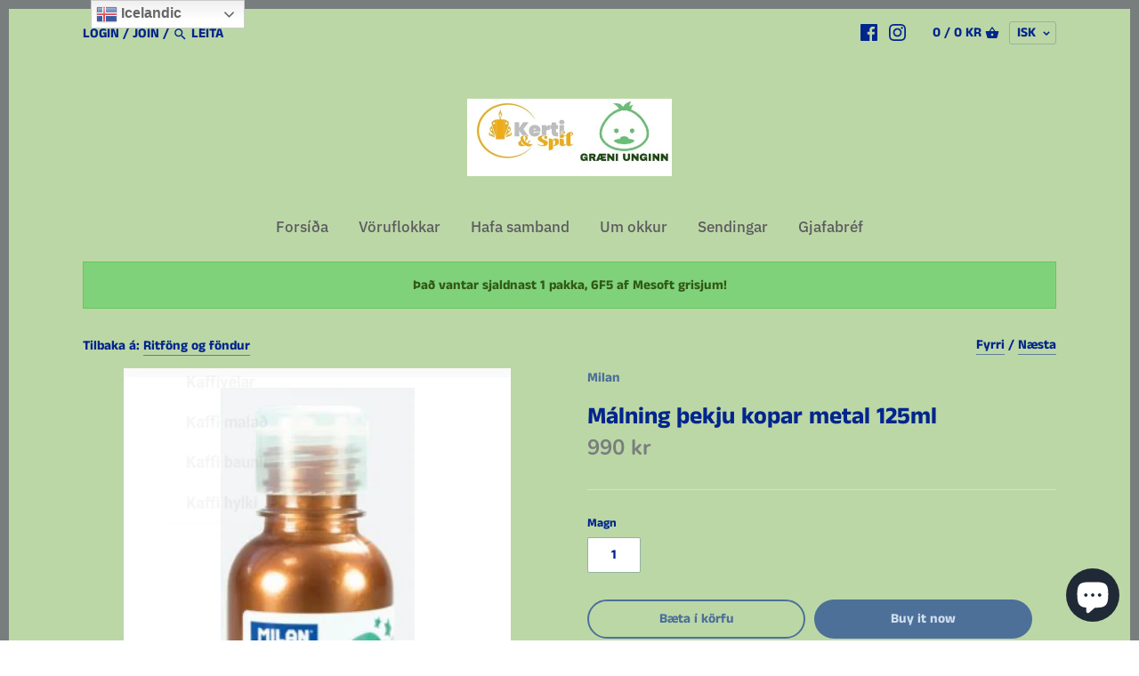

--- FILE ---
content_type: text/html; charset=utf-8
request_url: https://kertiogspil.is/collections/skrifstofan/products/milan-malning-thekju-kopar-metal-125ml
body_size: 24293
content:
<!doctype html>
<html class="no-js" lang="en">
<head><meta name="facebook-domain-verification" content="sjlpevzq5k3ccq90iwlfuoraliojnk" />


<script>
if (window.RhEasy === undefined) {
    window.RhEasy = {
  "platform" : "SHOPIFY",
  "conversionId" : 685882189,
  "conversionLabel" : "9h4eCJyDxNABEM32hscC"
}
}

    window.RhEasy.pageType = 'product';
    window.RhEasy.product = {
        productId: '6639613214801',
        variantId: '39494037045329',
        productName: 'Málning þekju kopar metal 125ml',
        price: 9.9,
        currency: 'ISK'
    };



</script>
<script src="//kertiogspil.is/cdn/shop/t/4/assets/jquery.3.4.0.ets.js?v=157398224963696752601582963698" type="text/javascript"></script>
  <!-- Canopy v2.10.1 -->
  <meta charset="utf-8" />
  <meta name="viewport" content="width=device-width,initial-scale=1.0" />
  <meta name="theme-color" content="#4d7099">
  <meta http-equiv="X-UA-Compatible" content="IE=edge,chrome=1">

  

  <title>
  Málning þekju kopar metal 125ml &ndash; Kerti og spil
  </title>

  
  <meta name="description" content="Málningin er skaðlaus, lyktarlaus og án eiturefna. Hún þornar fljótt og blandast vel. Næst auðveldlega úr fatnaði.Mælum með að bleyta blettinn þar til flíkin kemst í þvott." />
  

  <link rel="canonical" href="https://kertiogspil.is/products/milan-malning-thekju-kopar-metal-125ml" />

  




<meta property="og:site_name" content="Kerti og spil">
<meta property="og:url" content="https://kertiogspil.is/products/milan-malning-thekju-kopar-metal-125ml">
<meta property="og:title" content="Málning þekju kopar metal 125ml">
<meta property="og:type" content="product">
<meta property="og:description" content="Málningin er skaðlaus, lyktarlaus og án eiturefna. Hún þornar fljótt og blandast vel. Næst auðveldlega úr fatnaði.Mælum með að bleyta blettinn þar til flíkin kemst í þvott.">

  <meta property="og:price:amount" content="990">
  <meta property="og:price:currency" content="ISK">

<meta property="og:image" content="http://kertiogspil.is/cdn/shop/products/kopar_1200x1200.png?v=1630960832">
<meta property="og:image:secure_url" content="https://kertiogspil.is/cdn/shop/products/kopar_1200x1200.png?v=1630960832">


<meta name="twitter:card" content="summary_large_image">
<meta name="twitter:title" content="Málning þekju kopar metal 125ml">
<meta name="twitter:description" content="Málningin er skaðlaus, lyktarlaus og án eiturefna. Hún þornar fljótt og blandast vel. Næst auðveldlega úr fatnaði.Mælum með að bleyta blettinn þar til flíkin kemst í þvott.">


  <link href="//kertiogspil.is/cdn/shop/t/4/assets/styles.scss.css?v=178265723330807719321759259426" rel="stylesheet" type="text/css" media="all" />

  <script src="//ajax.googleapis.com/ajax/libs/jquery/1.9.1/jquery.min.js" type="text/javascript"></script>
  <script>
    document.documentElement.className = document.documentElement.className.replace('no-js', '');
    window.theme = window.theme || {};
    theme.jQuery = jQuery;
    theme.money_container = '.theme-money';
    theme.money_format = "{{amount_no_decimals}} kr";
    theme.customerIsLoggedIn = false;
    theme.shippingCalcMoneyFormat = "{{amount_no_decimals}} ISK";
    theme.strings = {
      previous: "Previous",
      next: "Next",
      close: "Close"
    };
  </script>
  
  <script>window.performance && window.performance.mark && window.performance.mark('shopify.content_for_header.start');</script><meta id="shopify-digital-wallet" name="shopify-digital-wallet" content="/8119091281/digital_wallets/dialog">
<meta name="shopify-checkout-api-token" content="e5fb15433c052ac49af25135e3523e93">
<meta id="in-context-paypal-metadata" data-shop-id="8119091281" data-venmo-supported="false" data-environment="production" data-locale="en_US" data-paypal-v4="true" data-currency="ISK">
<link rel="alternate" hreflang="x-default" href="https://kertiogspil.is/products/milan-malning-thekju-kopar-metal-125ml">
<link rel="alternate" hreflang="en" href="https://kertiogspil.is/products/milan-malning-thekju-kopar-metal-125ml">
<link rel="alternate" hreflang="en-DK" href="http://dk.funfitsall.com/products/milan-malning-thekju-kopar-metal-125ml">
<link rel="alternate" hreflang="en-AC" href="https://funfitsall.com/products/milan-malning-thekju-kopar-metal-125ml">
<link rel="alternate" hreflang="en-AD" href="https://funfitsall.com/products/milan-malning-thekju-kopar-metal-125ml">
<link rel="alternate" hreflang="en-AE" href="https://funfitsall.com/products/milan-malning-thekju-kopar-metal-125ml">
<link rel="alternate" hreflang="en-AF" href="https://funfitsall.com/products/milan-malning-thekju-kopar-metal-125ml">
<link rel="alternate" hreflang="en-AG" href="https://funfitsall.com/products/milan-malning-thekju-kopar-metal-125ml">
<link rel="alternate" hreflang="en-AI" href="https://funfitsall.com/products/milan-malning-thekju-kopar-metal-125ml">
<link rel="alternate" hreflang="en-AL" href="https://funfitsall.com/products/milan-malning-thekju-kopar-metal-125ml">
<link rel="alternate" hreflang="en-AM" href="https://funfitsall.com/products/milan-malning-thekju-kopar-metal-125ml">
<link rel="alternate" hreflang="en-AO" href="https://funfitsall.com/products/milan-malning-thekju-kopar-metal-125ml">
<link rel="alternate" hreflang="en-AR" href="https://funfitsall.com/products/milan-malning-thekju-kopar-metal-125ml">
<link rel="alternate" hreflang="en-AT" href="https://funfitsall.com/products/milan-malning-thekju-kopar-metal-125ml">
<link rel="alternate" hreflang="en-AU" href="https://funfitsall.com/products/milan-malning-thekju-kopar-metal-125ml">
<link rel="alternate" hreflang="en-AW" href="https://funfitsall.com/products/milan-malning-thekju-kopar-metal-125ml">
<link rel="alternate" hreflang="en-AX" href="https://funfitsall.com/products/milan-malning-thekju-kopar-metal-125ml">
<link rel="alternate" hreflang="en-AZ" href="https://funfitsall.com/products/milan-malning-thekju-kopar-metal-125ml">
<link rel="alternate" hreflang="en-BA" href="https://funfitsall.com/products/milan-malning-thekju-kopar-metal-125ml">
<link rel="alternate" hreflang="en-BB" href="https://funfitsall.com/products/milan-malning-thekju-kopar-metal-125ml">
<link rel="alternate" hreflang="en-BD" href="https://funfitsall.com/products/milan-malning-thekju-kopar-metal-125ml">
<link rel="alternate" hreflang="en-BE" href="https://funfitsall.com/products/milan-malning-thekju-kopar-metal-125ml">
<link rel="alternate" hreflang="en-BF" href="https://funfitsall.com/products/milan-malning-thekju-kopar-metal-125ml">
<link rel="alternate" hreflang="en-BG" href="https://funfitsall.com/products/milan-malning-thekju-kopar-metal-125ml">
<link rel="alternate" hreflang="en-BH" href="https://funfitsall.com/products/milan-malning-thekju-kopar-metal-125ml">
<link rel="alternate" hreflang="en-BI" href="https://funfitsall.com/products/milan-malning-thekju-kopar-metal-125ml">
<link rel="alternate" hreflang="en-BJ" href="https://funfitsall.com/products/milan-malning-thekju-kopar-metal-125ml">
<link rel="alternate" hreflang="en-BL" href="https://funfitsall.com/products/milan-malning-thekju-kopar-metal-125ml">
<link rel="alternate" hreflang="en-BM" href="https://funfitsall.com/products/milan-malning-thekju-kopar-metal-125ml">
<link rel="alternate" hreflang="en-BN" href="https://funfitsall.com/products/milan-malning-thekju-kopar-metal-125ml">
<link rel="alternate" hreflang="en-BO" href="https://funfitsall.com/products/milan-malning-thekju-kopar-metal-125ml">
<link rel="alternate" hreflang="en-BQ" href="https://funfitsall.com/products/milan-malning-thekju-kopar-metal-125ml">
<link rel="alternate" hreflang="en-BR" href="https://funfitsall.com/products/milan-malning-thekju-kopar-metal-125ml">
<link rel="alternate" hreflang="en-BS" href="https://funfitsall.com/products/milan-malning-thekju-kopar-metal-125ml">
<link rel="alternate" hreflang="en-BT" href="https://funfitsall.com/products/milan-malning-thekju-kopar-metal-125ml">
<link rel="alternate" hreflang="en-BW" href="https://funfitsall.com/products/milan-malning-thekju-kopar-metal-125ml">
<link rel="alternate" hreflang="en-BY" href="https://funfitsall.com/products/milan-malning-thekju-kopar-metal-125ml">
<link rel="alternate" hreflang="en-BZ" href="https://funfitsall.com/products/milan-malning-thekju-kopar-metal-125ml">
<link rel="alternate" hreflang="en-CC" href="https://funfitsall.com/products/milan-malning-thekju-kopar-metal-125ml">
<link rel="alternate" hreflang="en-CD" href="https://funfitsall.com/products/milan-malning-thekju-kopar-metal-125ml">
<link rel="alternate" hreflang="en-CF" href="https://funfitsall.com/products/milan-malning-thekju-kopar-metal-125ml">
<link rel="alternate" hreflang="en-CG" href="https://funfitsall.com/products/milan-malning-thekju-kopar-metal-125ml">
<link rel="alternate" hreflang="en-CH" href="https://funfitsall.com/products/milan-malning-thekju-kopar-metal-125ml">
<link rel="alternate" hreflang="en-CI" href="https://funfitsall.com/products/milan-malning-thekju-kopar-metal-125ml">
<link rel="alternate" hreflang="en-CK" href="https://funfitsall.com/products/milan-malning-thekju-kopar-metal-125ml">
<link rel="alternate" hreflang="en-CL" href="https://funfitsall.com/products/milan-malning-thekju-kopar-metal-125ml">
<link rel="alternate" hreflang="en-CM" href="https://funfitsall.com/products/milan-malning-thekju-kopar-metal-125ml">
<link rel="alternate" hreflang="en-CN" href="https://funfitsall.com/products/milan-malning-thekju-kopar-metal-125ml">
<link rel="alternate" hreflang="en-CO" href="https://funfitsall.com/products/milan-malning-thekju-kopar-metal-125ml">
<link rel="alternate" hreflang="en-CR" href="https://funfitsall.com/products/milan-malning-thekju-kopar-metal-125ml">
<link rel="alternate" hreflang="en-CV" href="https://funfitsall.com/products/milan-malning-thekju-kopar-metal-125ml">
<link rel="alternate" hreflang="en-CW" href="https://funfitsall.com/products/milan-malning-thekju-kopar-metal-125ml">
<link rel="alternate" hreflang="en-CX" href="https://funfitsall.com/products/milan-malning-thekju-kopar-metal-125ml">
<link rel="alternate" hreflang="en-CY" href="https://funfitsall.com/products/milan-malning-thekju-kopar-metal-125ml">
<link rel="alternate" hreflang="en-CZ" href="https://funfitsall.com/products/milan-malning-thekju-kopar-metal-125ml">
<link rel="alternate" hreflang="en-DJ" href="https://funfitsall.com/products/milan-malning-thekju-kopar-metal-125ml">
<link rel="alternate" hreflang="en-DM" href="https://funfitsall.com/products/milan-malning-thekju-kopar-metal-125ml">
<link rel="alternate" hreflang="en-DO" href="https://funfitsall.com/products/milan-malning-thekju-kopar-metal-125ml">
<link rel="alternate" hreflang="en-DZ" href="https://funfitsall.com/products/milan-malning-thekju-kopar-metal-125ml">
<link rel="alternate" hreflang="en-EC" href="https://funfitsall.com/products/milan-malning-thekju-kopar-metal-125ml">
<link rel="alternate" hreflang="en-EE" href="https://funfitsall.com/products/milan-malning-thekju-kopar-metal-125ml">
<link rel="alternate" hreflang="en-EG" href="https://funfitsall.com/products/milan-malning-thekju-kopar-metal-125ml">
<link rel="alternate" hreflang="en-EH" href="https://funfitsall.com/products/milan-malning-thekju-kopar-metal-125ml">
<link rel="alternate" hreflang="en-ER" href="https://funfitsall.com/products/milan-malning-thekju-kopar-metal-125ml">
<link rel="alternate" hreflang="en-ES" href="https://funfitsall.com/products/milan-malning-thekju-kopar-metal-125ml">
<link rel="alternate" hreflang="en-ET" href="https://funfitsall.com/products/milan-malning-thekju-kopar-metal-125ml">
<link rel="alternate" hreflang="en-FI" href="https://funfitsall.com/products/milan-malning-thekju-kopar-metal-125ml">
<link rel="alternate" hreflang="en-FJ" href="https://funfitsall.com/products/milan-malning-thekju-kopar-metal-125ml">
<link rel="alternate" hreflang="en-FK" href="https://funfitsall.com/products/milan-malning-thekju-kopar-metal-125ml">
<link rel="alternate" hreflang="en-FO" href="https://funfitsall.com/products/milan-malning-thekju-kopar-metal-125ml">
<link rel="alternate" hreflang="en-FR" href="https://funfitsall.com/products/milan-malning-thekju-kopar-metal-125ml">
<link rel="alternate" hreflang="en-GA" href="https://funfitsall.com/products/milan-malning-thekju-kopar-metal-125ml">
<link rel="alternate" hreflang="en-GD" href="https://funfitsall.com/products/milan-malning-thekju-kopar-metal-125ml">
<link rel="alternate" hreflang="en-GE" href="https://funfitsall.com/products/milan-malning-thekju-kopar-metal-125ml">
<link rel="alternate" hreflang="en-GF" href="https://funfitsall.com/products/milan-malning-thekju-kopar-metal-125ml">
<link rel="alternate" hreflang="en-GG" href="https://funfitsall.com/products/milan-malning-thekju-kopar-metal-125ml">
<link rel="alternate" hreflang="en-GH" href="https://funfitsall.com/products/milan-malning-thekju-kopar-metal-125ml">
<link rel="alternate" hreflang="en-GI" href="https://funfitsall.com/products/milan-malning-thekju-kopar-metal-125ml">
<link rel="alternate" hreflang="en-GL" href="https://funfitsall.com/products/milan-malning-thekju-kopar-metal-125ml">
<link rel="alternate" hreflang="en-GM" href="https://funfitsall.com/products/milan-malning-thekju-kopar-metal-125ml">
<link rel="alternate" hreflang="en-GN" href="https://funfitsall.com/products/milan-malning-thekju-kopar-metal-125ml">
<link rel="alternate" hreflang="en-GP" href="https://funfitsall.com/products/milan-malning-thekju-kopar-metal-125ml">
<link rel="alternate" hreflang="en-GQ" href="https://funfitsall.com/products/milan-malning-thekju-kopar-metal-125ml">
<link rel="alternate" hreflang="en-GR" href="https://funfitsall.com/products/milan-malning-thekju-kopar-metal-125ml">
<link rel="alternate" hreflang="en-GS" href="https://funfitsall.com/products/milan-malning-thekju-kopar-metal-125ml">
<link rel="alternate" hreflang="en-GT" href="https://funfitsall.com/products/milan-malning-thekju-kopar-metal-125ml">
<link rel="alternate" hreflang="en-GW" href="https://funfitsall.com/products/milan-malning-thekju-kopar-metal-125ml">
<link rel="alternate" hreflang="en-GY" href="https://funfitsall.com/products/milan-malning-thekju-kopar-metal-125ml">
<link rel="alternate" hreflang="en-HK" href="https://funfitsall.com/products/milan-malning-thekju-kopar-metal-125ml">
<link rel="alternate" hreflang="en-HN" href="https://funfitsall.com/products/milan-malning-thekju-kopar-metal-125ml">
<link rel="alternate" hreflang="en-HR" href="https://funfitsall.com/products/milan-malning-thekju-kopar-metal-125ml">
<link rel="alternate" hreflang="en-HT" href="https://funfitsall.com/products/milan-malning-thekju-kopar-metal-125ml">
<link rel="alternate" hreflang="en-HU" href="https://funfitsall.com/products/milan-malning-thekju-kopar-metal-125ml">
<link rel="alternate" hreflang="en-ID" href="https://funfitsall.com/products/milan-malning-thekju-kopar-metal-125ml">
<link rel="alternate" hreflang="en-IE" href="https://funfitsall.com/products/milan-malning-thekju-kopar-metal-125ml">
<link rel="alternate" hreflang="en-IL" href="https://funfitsall.com/products/milan-malning-thekju-kopar-metal-125ml">
<link rel="alternate" hreflang="en-IM" href="https://funfitsall.com/products/milan-malning-thekju-kopar-metal-125ml">
<link rel="alternate" hreflang="en-IN" href="https://funfitsall.com/products/milan-malning-thekju-kopar-metal-125ml">
<link rel="alternate" hreflang="en-IO" href="https://funfitsall.com/products/milan-malning-thekju-kopar-metal-125ml">
<link rel="alternate" hreflang="en-IQ" href="https://funfitsall.com/products/milan-malning-thekju-kopar-metal-125ml">
<link rel="alternate" hreflang="en-IT" href="https://funfitsall.com/products/milan-malning-thekju-kopar-metal-125ml">
<link rel="alternate" hreflang="en-JE" href="https://funfitsall.com/products/milan-malning-thekju-kopar-metal-125ml">
<link rel="alternate" hreflang="en-JM" href="https://funfitsall.com/products/milan-malning-thekju-kopar-metal-125ml">
<link rel="alternate" hreflang="en-JO" href="https://funfitsall.com/products/milan-malning-thekju-kopar-metal-125ml">
<link rel="alternate" hreflang="en-JP" href="https://funfitsall.com/products/milan-malning-thekju-kopar-metal-125ml">
<link rel="alternate" hreflang="en-KE" href="https://funfitsall.com/products/milan-malning-thekju-kopar-metal-125ml">
<link rel="alternate" hreflang="en-KG" href="https://funfitsall.com/products/milan-malning-thekju-kopar-metal-125ml">
<link rel="alternate" hreflang="en-KH" href="https://funfitsall.com/products/milan-malning-thekju-kopar-metal-125ml">
<link rel="alternate" hreflang="en-KI" href="https://funfitsall.com/products/milan-malning-thekju-kopar-metal-125ml">
<link rel="alternate" hreflang="en-KM" href="https://funfitsall.com/products/milan-malning-thekju-kopar-metal-125ml">
<link rel="alternate" hreflang="en-KN" href="https://funfitsall.com/products/milan-malning-thekju-kopar-metal-125ml">
<link rel="alternate" hreflang="en-KR" href="https://funfitsall.com/products/milan-malning-thekju-kopar-metal-125ml">
<link rel="alternate" hreflang="en-KW" href="https://funfitsall.com/products/milan-malning-thekju-kopar-metal-125ml">
<link rel="alternate" hreflang="en-KY" href="https://funfitsall.com/products/milan-malning-thekju-kopar-metal-125ml">
<link rel="alternate" hreflang="en-KZ" href="https://funfitsall.com/products/milan-malning-thekju-kopar-metal-125ml">
<link rel="alternate" hreflang="en-LA" href="https://funfitsall.com/products/milan-malning-thekju-kopar-metal-125ml">
<link rel="alternate" hreflang="en-LB" href="https://funfitsall.com/products/milan-malning-thekju-kopar-metal-125ml">
<link rel="alternate" hreflang="en-LC" href="https://funfitsall.com/products/milan-malning-thekju-kopar-metal-125ml">
<link rel="alternate" hreflang="en-LI" href="https://funfitsall.com/products/milan-malning-thekju-kopar-metal-125ml">
<link rel="alternate" hreflang="en-LK" href="https://funfitsall.com/products/milan-malning-thekju-kopar-metal-125ml">
<link rel="alternate" hreflang="en-LR" href="https://funfitsall.com/products/milan-malning-thekju-kopar-metal-125ml">
<link rel="alternate" hreflang="en-LS" href="https://funfitsall.com/products/milan-malning-thekju-kopar-metal-125ml">
<link rel="alternate" hreflang="en-LT" href="https://funfitsall.com/products/milan-malning-thekju-kopar-metal-125ml">
<link rel="alternate" hreflang="en-LU" href="https://funfitsall.com/products/milan-malning-thekju-kopar-metal-125ml">
<link rel="alternate" hreflang="en-LV" href="https://funfitsall.com/products/milan-malning-thekju-kopar-metal-125ml">
<link rel="alternate" hreflang="en-LY" href="https://funfitsall.com/products/milan-malning-thekju-kopar-metal-125ml">
<link rel="alternate" hreflang="en-MA" href="https://funfitsall.com/products/milan-malning-thekju-kopar-metal-125ml">
<link rel="alternate" hreflang="en-MC" href="https://funfitsall.com/products/milan-malning-thekju-kopar-metal-125ml">
<link rel="alternate" hreflang="en-MD" href="https://funfitsall.com/products/milan-malning-thekju-kopar-metal-125ml">
<link rel="alternate" hreflang="en-ME" href="https://funfitsall.com/products/milan-malning-thekju-kopar-metal-125ml">
<link rel="alternate" hreflang="en-MF" href="https://funfitsall.com/products/milan-malning-thekju-kopar-metal-125ml">
<link rel="alternate" hreflang="en-MG" href="https://funfitsall.com/products/milan-malning-thekju-kopar-metal-125ml">
<link rel="alternate" hreflang="en-MK" href="https://funfitsall.com/products/milan-malning-thekju-kopar-metal-125ml">
<link rel="alternate" hreflang="en-ML" href="https://funfitsall.com/products/milan-malning-thekju-kopar-metal-125ml">
<link rel="alternate" hreflang="en-MM" href="https://funfitsall.com/products/milan-malning-thekju-kopar-metal-125ml">
<link rel="alternate" hreflang="en-MN" href="https://funfitsall.com/products/milan-malning-thekju-kopar-metal-125ml">
<link rel="alternate" hreflang="en-MO" href="https://funfitsall.com/products/milan-malning-thekju-kopar-metal-125ml">
<link rel="alternate" hreflang="en-MQ" href="https://funfitsall.com/products/milan-malning-thekju-kopar-metal-125ml">
<link rel="alternate" hreflang="en-MR" href="https://funfitsall.com/products/milan-malning-thekju-kopar-metal-125ml">
<link rel="alternate" hreflang="en-MS" href="https://funfitsall.com/products/milan-malning-thekju-kopar-metal-125ml">
<link rel="alternate" hreflang="en-MT" href="https://funfitsall.com/products/milan-malning-thekju-kopar-metal-125ml">
<link rel="alternate" hreflang="en-MU" href="https://funfitsall.com/products/milan-malning-thekju-kopar-metal-125ml">
<link rel="alternate" hreflang="en-MV" href="https://funfitsall.com/products/milan-malning-thekju-kopar-metal-125ml">
<link rel="alternate" hreflang="en-MW" href="https://funfitsall.com/products/milan-malning-thekju-kopar-metal-125ml">
<link rel="alternate" hreflang="en-MX" href="https://funfitsall.com/products/milan-malning-thekju-kopar-metal-125ml">
<link rel="alternate" hreflang="en-MY" href="https://funfitsall.com/products/milan-malning-thekju-kopar-metal-125ml">
<link rel="alternate" hreflang="en-MZ" href="https://funfitsall.com/products/milan-malning-thekju-kopar-metal-125ml">
<link rel="alternate" hreflang="en-NA" href="https://funfitsall.com/products/milan-malning-thekju-kopar-metal-125ml">
<link rel="alternate" hreflang="en-NC" href="https://funfitsall.com/products/milan-malning-thekju-kopar-metal-125ml">
<link rel="alternate" hreflang="en-NE" href="https://funfitsall.com/products/milan-malning-thekju-kopar-metal-125ml">
<link rel="alternate" hreflang="en-NF" href="https://funfitsall.com/products/milan-malning-thekju-kopar-metal-125ml">
<link rel="alternate" hreflang="en-NG" href="https://funfitsall.com/products/milan-malning-thekju-kopar-metal-125ml">
<link rel="alternate" hreflang="en-NI" href="https://funfitsall.com/products/milan-malning-thekju-kopar-metal-125ml">
<link rel="alternate" hreflang="en-NL" href="https://funfitsall.com/products/milan-malning-thekju-kopar-metal-125ml">
<link rel="alternate" hreflang="en-NO" href="https://funfitsall.com/products/milan-malning-thekju-kopar-metal-125ml">
<link rel="alternate" hreflang="en-NP" href="https://funfitsall.com/products/milan-malning-thekju-kopar-metal-125ml">
<link rel="alternate" hreflang="en-NR" href="https://funfitsall.com/products/milan-malning-thekju-kopar-metal-125ml">
<link rel="alternate" hreflang="en-NU" href="https://funfitsall.com/products/milan-malning-thekju-kopar-metal-125ml">
<link rel="alternate" hreflang="en-NZ" href="https://funfitsall.com/products/milan-malning-thekju-kopar-metal-125ml">
<link rel="alternate" hreflang="en-OM" href="https://funfitsall.com/products/milan-malning-thekju-kopar-metal-125ml">
<link rel="alternate" hreflang="en-PA" href="https://funfitsall.com/products/milan-malning-thekju-kopar-metal-125ml">
<link rel="alternate" hreflang="en-PE" href="https://funfitsall.com/products/milan-malning-thekju-kopar-metal-125ml">
<link rel="alternate" hreflang="en-PF" href="https://funfitsall.com/products/milan-malning-thekju-kopar-metal-125ml">
<link rel="alternate" hreflang="en-PG" href="https://funfitsall.com/products/milan-malning-thekju-kopar-metal-125ml">
<link rel="alternate" hreflang="en-PH" href="https://funfitsall.com/products/milan-malning-thekju-kopar-metal-125ml">
<link rel="alternate" hreflang="en-PK" href="https://funfitsall.com/products/milan-malning-thekju-kopar-metal-125ml">
<link rel="alternate" hreflang="en-PL" href="https://funfitsall.com/products/milan-malning-thekju-kopar-metal-125ml">
<link rel="alternate" hreflang="en-PM" href="https://funfitsall.com/products/milan-malning-thekju-kopar-metal-125ml">
<link rel="alternate" hreflang="en-PN" href="https://funfitsall.com/products/milan-malning-thekju-kopar-metal-125ml">
<link rel="alternate" hreflang="en-PS" href="https://funfitsall.com/products/milan-malning-thekju-kopar-metal-125ml">
<link rel="alternate" hreflang="en-PT" href="https://funfitsall.com/products/milan-malning-thekju-kopar-metal-125ml">
<link rel="alternate" hreflang="en-PY" href="https://funfitsall.com/products/milan-malning-thekju-kopar-metal-125ml">
<link rel="alternate" hreflang="en-QA" href="https://funfitsall.com/products/milan-malning-thekju-kopar-metal-125ml">
<link rel="alternate" hreflang="en-RE" href="https://funfitsall.com/products/milan-malning-thekju-kopar-metal-125ml">
<link rel="alternate" hreflang="en-RO" href="https://funfitsall.com/products/milan-malning-thekju-kopar-metal-125ml">
<link rel="alternate" hreflang="en-RS" href="https://funfitsall.com/products/milan-malning-thekju-kopar-metal-125ml">
<link rel="alternate" hreflang="en-RU" href="https://funfitsall.com/products/milan-malning-thekju-kopar-metal-125ml">
<link rel="alternate" hreflang="en-RW" href="https://funfitsall.com/products/milan-malning-thekju-kopar-metal-125ml">
<link rel="alternate" hreflang="en-SA" href="https://funfitsall.com/products/milan-malning-thekju-kopar-metal-125ml">
<link rel="alternate" hreflang="en-SB" href="https://funfitsall.com/products/milan-malning-thekju-kopar-metal-125ml">
<link rel="alternate" hreflang="en-SC" href="https://funfitsall.com/products/milan-malning-thekju-kopar-metal-125ml">
<link rel="alternate" hreflang="en-SD" href="https://funfitsall.com/products/milan-malning-thekju-kopar-metal-125ml">
<link rel="alternate" hreflang="en-SE" href="https://funfitsall.com/products/milan-malning-thekju-kopar-metal-125ml">
<link rel="alternate" hreflang="en-SG" href="https://funfitsall.com/products/milan-malning-thekju-kopar-metal-125ml">
<link rel="alternate" hreflang="en-SH" href="https://funfitsall.com/products/milan-malning-thekju-kopar-metal-125ml">
<link rel="alternate" hreflang="en-SI" href="https://funfitsall.com/products/milan-malning-thekju-kopar-metal-125ml">
<link rel="alternate" hreflang="en-SJ" href="https://funfitsall.com/products/milan-malning-thekju-kopar-metal-125ml">
<link rel="alternate" hreflang="en-SK" href="https://funfitsall.com/products/milan-malning-thekju-kopar-metal-125ml">
<link rel="alternate" hreflang="en-SL" href="https://funfitsall.com/products/milan-malning-thekju-kopar-metal-125ml">
<link rel="alternate" hreflang="en-SM" href="https://funfitsall.com/products/milan-malning-thekju-kopar-metal-125ml">
<link rel="alternate" hreflang="en-SN" href="https://funfitsall.com/products/milan-malning-thekju-kopar-metal-125ml">
<link rel="alternate" hreflang="en-SO" href="https://funfitsall.com/products/milan-malning-thekju-kopar-metal-125ml">
<link rel="alternate" hreflang="en-SR" href="https://funfitsall.com/products/milan-malning-thekju-kopar-metal-125ml">
<link rel="alternate" hreflang="en-SS" href="https://funfitsall.com/products/milan-malning-thekju-kopar-metal-125ml">
<link rel="alternate" hreflang="en-ST" href="https://funfitsall.com/products/milan-malning-thekju-kopar-metal-125ml">
<link rel="alternate" hreflang="en-SV" href="https://funfitsall.com/products/milan-malning-thekju-kopar-metal-125ml">
<link rel="alternate" hreflang="en-SX" href="https://funfitsall.com/products/milan-malning-thekju-kopar-metal-125ml">
<link rel="alternate" hreflang="en-SZ" href="https://funfitsall.com/products/milan-malning-thekju-kopar-metal-125ml">
<link rel="alternate" hreflang="en-TA" href="https://funfitsall.com/products/milan-malning-thekju-kopar-metal-125ml">
<link rel="alternate" hreflang="en-TC" href="https://funfitsall.com/products/milan-malning-thekju-kopar-metal-125ml">
<link rel="alternate" hreflang="en-TD" href="https://funfitsall.com/products/milan-malning-thekju-kopar-metal-125ml">
<link rel="alternate" hreflang="en-TF" href="https://funfitsall.com/products/milan-malning-thekju-kopar-metal-125ml">
<link rel="alternate" hreflang="en-TG" href="https://funfitsall.com/products/milan-malning-thekju-kopar-metal-125ml">
<link rel="alternate" hreflang="en-TH" href="https://funfitsall.com/products/milan-malning-thekju-kopar-metal-125ml">
<link rel="alternate" hreflang="en-TJ" href="https://funfitsall.com/products/milan-malning-thekju-kopar-metal-125ml">
<link rel="alternate" hreflang="en-TK" href="https://funfitsall.com/products/milan-malning-thekju-kopar-metal-125ml">
<link rel="alternate" hreflang="en-TL" href="https://funfitsall.com/products/milan-malning-thekju-kopar-metal-125ml">
<link rel="alternate" hreflang="en-TM" href="https://funfitsall.com/products/milan-malning-thekju-kopar-metal-125ml">
<link rel="alternate" hreflang="en-TN" href="https://funfitsall.com/products/milan-malning-thekju-kopar-metal-125ml">
<link rel="alternate" hreflang="en-TO" href="https://funfitsall.com/products/milan-malning-thekju-kopar-metal-125ml">
<link rel="alternate" hreflang="en-TR" href="https://funfitsall.com/products/milan-malning-thekju-kopar-metal-125ml">
<link rel="alternate" hreflang="en-TT" href="https://funfitsall.com/products/milan-malning-thekju-kopar-metal-125ml">
<link rel="alternate" hreflang="en-TV" href="https://funfitsall.com/products/milan-malning-thekju-kopar-metal-125ml">
<link rel="alternate" hreflang="en-TW" href="https://funfitsall.com/products/milan-malning-thekju-kopar-metal-125ml">
<link rel="alternate" hreflang="en-TZ" href="https://funfitsall.com/products/milan-malning-thekju-kopar-metal-125ml">
<link rel="alternate" hreflang="en-UA" href="https://funfitsall.com/products/milan-malning-thekju-kopar-metal-125ml">
<link rel="alternate" hreflang="en-UG" href="https://funfitsall.com/products/milan-malning-thekju-kopar-metal-125ml">
<link rel="alternate" hreflang="en-UM" href="https://funfitsall.com/products/milan-malning-thekju-kopar-metal-125ml">
<link rel="alternate" hreflang="en-UY" href="https://funfitsall.com/products/milan-malning-thekju-kopar-metal-125ml">
<link rel="alternate" hreflang="en-UZ" href="https://funfitsall.com/products/milan-malning-thekju-kopar-metal-125ml">
<link rel="alternate" hreflang="en-VA" href="https://funfitsall.com/products/milan-malning-thekju-kopar-metal-125ml">
<link rel="alternate" hreflang="en-VC" href="https://funfitsall.com/products/milan-malning-thekju-kopar-metal-125ml">
<link rel="alternate" hreflang="en-VE" href="https://funfitsall.com/products/milan-malning-thekju-kopar-metal-125ml">
<link rel="alternate" hreflang="en-VG" href="https://funfitsall.com/products/milan-malning-thekju-kopar-metal-125ml">
<link rel="alternate" hreflang="en-VN" href="https://funfitsall.com/products/milan-malning-thekju-kopar-metal-125ml">
<link rel="alternate" hreflang="en-VU" href="https://funfitsall.com/products/milan-malning-thekju-kopar-metal-125ml">
<link rel="alternate" hreflang="en-WF" href="https://funfitsall.com/products/milan-malning-thekju-kopar-metal-125ml">
<link rel="alternate" hreflang="en-WS" href="https://funfitsall.com/products/milan-malning-thekju-kopar-metal-125ml">
<link rel="alternate" hreflang="en-XK" href="https://funfitsall.com/products/milan-malning-thekju-kopar-metal-125ml">
<link rel="alternate" hreflang="en-YE" href="https://funfitsall.com/products/milan-malning-thekju-kopar-metal-125ml">
<link rel="alternate" hreflang="en-YT" href="https://funfitsall.com/products/milan-malning-thekju-kopar-metal-125ml">
<link rel="alternate" hreflang="en-ZA" href="https://funfitsall.com/products/milan-malning-thekju-kopar-metal-125ml">
<link rel="alternate" hreflang="en-ZM" href="https://funfitsall.com/products/milan-malning-thekju-kopar-metal-125ml">
<link rel="alternate" hreflang="en-ZW" href="https://funfitsall.com/products/milan-malning-thekju-kopar-metal-125ml">
<link rel="alternate" hreflang="en-GB" href="https://kerti-og-spil.myshopify.com/products/milan-malning-thekju-kopar-metal-125ml">
<link rel="alternate" type="application/json+oembed" href="https://kertiogspil.is/products/milan-malning-thekju-kopar-metal-125ml.oembed">
<script async="async" src="/checkouts/internal/preloads.js?locale=en-IS"></script>
<script id="shopify-features" type="application/json">{"accessToken":"e5fb15433c052ac49af25135e3523e93","betas":["rich-media-storefront-analytics"],"domain":"kertiogspil.is","predictiveSearch":true,"shopId":8119091281,"locale":"en"}</script>
<script>var Shopify = Shopify || {};
Shopify.shop = "kerti-og-spil.myshopify.com";
Shopify.locale = "en";
Shopify.currency = {"active":"ISK","rate":"1.0"};
Shopify.country = "IS";
Shopify.theme = {"name":"Canopy","id":80658006097,"schema_name":"Canopy","schema_version":"2.10.1","theme_store_id":732,"role":"main"};
Shopify.theme.handle = "null";
Shopify.theme.style = {"id":null,"handle":null};
Shopify.cdnHost = "kertiogspil.is/cdn";
Shopify.routes = Shopify.routes || {};
Shopify.routes.root = "/";</script>
<script type="module">!function(o){(o.Shopify=o.Shopify||{}).modules=!0}(window);</script>
<script>!function(o){function n(){var o=[];function n(){o.push(Array.prototype.slice.apply(arguments))}return n.q=o,n}var t=o.Shopify=o.Shopify||{};t.loadFeatures=n(),t.autoloadFeatures=n()}(window);</script>
<script id="shop-js-analytics" type="application/json">{"pageType":"product"}</script>
<script defer="defer" async type="module" src="//kertiogspil.is/cdn/shopifycloud/shop-js/modules/v2/client.init-shop-cart-sync_BT-GjEfc.en.esm.js"></script>
<script defer="defer" async type="module" src="//kertiogspil.is/cdn/shopifycloud/shop-js/modules/v2/chunk.common_D58fp_Oc.esm.js"></script>
<script defer="defer" async type="module" src="//kertiogspil.is/cdn/shopifycloud/shop-js/modules/v2/chunk.modal_xMitdFEc.esm.js"></script>
<script type="module">
  await import("//kertiogspil.is/cdn/shopifycloud/shop-js/modules/v2/client.init-shop-cart-sync_BT-GjEfc.en.esm.js");
await import("//kertiogspil.is/cdn/shopifycloud/shop-js/modules/v2/chunk.common_D58fp_Oc.esm.js");
await import("//kertiogspil.is/cdn/shopifycloud/shop-js/modules/v2/chunk.modal_xMitdFEc.esm.js");

  window.Shopify.SignInWithShop?.initShopCartSync?.({"fedCMEnabled":true,"windoidEnabled":true});

</script>
<script>(function() {
  var isLoaded = false;
  function asyncLoad() {
    if (isLoaded) return;
    isLoaded = true;
    var urls = ["https:\/\/gtranslate.io\/shopify\/gtranslate.js?shop=kerti-og-spil.myshopify.com","https:\/\/cdn.nfcube.com\/instafeed-006c0bbd24f598614d0554a2f7b71a37.js?shop=kerti-og-spil.myshopify.com"];
    for (var i = 0; i < urls.length; i++) {
      var s = document.createElement('script');
      s.type = 'text/javascript';
      s.async = true;
      s.src = urls[i];
      var x = document.getElementsByTagName('script')[0];
      x.parentNode.insertBefore(s, x);
    }
  };
  if(window.attachEvent) {
    window.attachEvent('onload', asyncLoad);
  } else {
    window.addEventListener('load', asyncLoad, false);
  }
})();</script>
<script id="__st">var __st={"a":8119091281,"offset":0,"reqid":"8f31e288-9e6e-48a1-9dbc-969140912fdc-1769033148","pageurl":"kertiogspil.is\/collections\/skrifstofan\/products\/milan-malning-thekju-kopar-metal-125ml","u":"16f73e8b9771","p":"product","rtyp":"product","rid":6639613214801};</script>
<script>window.ShopifyPaypalV4VisibilityTracking = true;</script>
<script id="captcha-bootstrap">!function(){'use strict';const t='contact',e='account',n='new_comment',o=[[t,t],['blogs',n],['comments',n],[t,'customer']],c=[[e,'customer_login'],[e,'guest_login'],[e,'recover_customer_password'],[e,'create_customer']],r=t=>t.map((([t,e])=>`form[action*='/${t}']:not([data-nocaptcha='true']) input[name='form_type'][value='${e}']`)).join(','),a=t=>()=>t?[...document.querySelectorAll(t)].map((t=>t.form)):[];function s(){const t=[...o],e=r(t);return a(e)}const i='password',u='form_key',d=['recaptcha-v3-token','g-recaptcha-response','h-captcha-response',i],f=()=>{try{return window.sessionStorage}catch{return}},m='__shopify_v',_=t=>t.elements[u];function p(t,e,n=!1){try{const o=window.sessionStorage,c=JSON.parse(o.getItem(e)),{data:r}=function(t){const{data:e,action:n}=t;return t[m]||n?{data:e,action:n}:{data:t,action:n}}(c);for(const[e,n]of Object.entries(r))t.elements[e]&&(t.elements[e].value=n);n&&o.removeItem(e)}catch(o){console.error('form repopulation failed',{error:o})}}const l='form_type',E='cptcha';function T(t){t.dataset[E]=!0}const w=window,h=w.document,L='Shopify',v='ce_forms',y='captcha';let A=!1;((t,e)=>{const n=(g='f06e6c50-85a8-45c8-87d0-21a2b65856fe',I='https://cdn.shopify.com/shopifycloud/storefront-forms-hcaptcha/ce_storefront_forms_captcha_hcaptcha.v1.5.2.iife.js',D={infoText:'Protected by hCaptcha',privacyText:'Privacy',termsText:'Terms'},(t,e,n)=>{const o=w[L][v],c=o.bindForm;if(c)return c(t,g,e,D).then(n);var r;o.q.push([[t,g,e,D],n]),r=I,A||(h.body.append(Object.assign(h.createElement('script'),{id:'captcha-provider',async:!0,src:r})),A=!0)});var g,I,D;w[L]=w[L]||{},w[L][v]=w[L][v]||{},w[L][v].q=[],w[L][y]=w[L][y]||{},w[L][y].protect=function(t,e){n(t,void 0,e),T(t)},Object.freeze(w[L][y]),function(t,e,n,w,h,L){const[v,y,A,g]=function(t,e,n){const i=e?o:[],u=t?c:[],d=[...i,...u],f=r(d),m=r(i),_=r(d.filter((([t,e])=>n.includes(e))));return[a(f),a(m),a(_),s()]}(w,h,L),I=t=>{const e=t.target;return e instanceof HTMLFormElement?e:e&&e.form},D=t=>v().includes(t);t.addEventListener('submit',(t=>{const e=I(t);if(!e)return;const n=D(e)&&!e.dataset.hcaptchaBound&&!e.dataset.recaptchaBound,o=_(e),c=g().includes(e)&&(!o||!o.value);(n||c)&&t.preventDefault(),c&&!n&&(function(t){try{if(!f())return;!function(t){const e=f();if(!e)return;const n=_(t);if(!n)return;const o=n.value;o&&e.removeItem(o)}(t);const e=Array.from(Array(32),(()=>Math.random().toString(36)[2])).join('');!function(t,e){_(t)||t.append(Object.assign(document.createElement('input'),{type:'hidden',name:u})),t.elements[u].value=e}(t,e),function(t,e){const n=f();if(!n)return;const o=[...t.querySelectorAll(`input[type='${i}']`)].map((({name:t})=>t)),c=[...d,...o],r={};for(const[a,s]of new FormData(t).entries())c.includes(a)||(r[a]=s);n.setItem(e,JSON.stringify({[m]:1,action:t.action,data:r}))}(t,e)}catch(e){console.error('failed to persist form',e)}}(e),e.submit())}));const S=(t,e)=>{t&&!t.dataset[E]&&(n(t,e.some((e=>e===t))),T(t))};for(const o of['focusin','change'])t.addEventListener(o,(t=>{const e=I(t);D(e)&&S(e,y())}));const B=e.get('form_key'),M=e.get(l),P=B&&M;t.addEventListener('DOMContentLoaded',(()=>{const t=y();if(P)for(const e of t)e.elements[l].value===M&&p(e,B);[...new Set([...A(),...v().filter((t=>'true'===t.dataset.shopifyCaptcha))])].forEach((e=>S(e,t)))}))}(h,new URLSearchParams(w.location.search),n,t,e,['guest_login'])})(!0,!0)}();</script>
<script integrity="sha256-4kQ18oKyAcykRKYeNunJcIwy7WH5gtpwJnB7kiuLZ1E=" data-source-attribution="shopify.loadfeatures" defer="defer" src="//kertiogspil.is/cdn/shopifycloud/storefront/assets/storefront/load_feature-a0a9edcb.js" crossorigin="anonymous"></script>
<script data-source-attribution="shopify.dynamic_checkout.dynamic.init">var Shopify=Shopify||{};Shopify.PaymentButton=Shopify.PaymentButton||{isStorefrontPortableWallets:!0,init:function(){window.Shopify.PaymentButton.init=function(){};var t=document.createElement("script");t.src="https://kertiogspil.is/cdn/shopifycloud/portable-wallets/latest/portable-wallets.en.js",t.type="module",document.head.appendChild(t)}};
</script>
<script data-source-attribution="shopify.dynamic_checkout.buyer_consent">
  function portableWalletsHideBuyerConsent(e){var t=document.getElementById("shopify-buyer-consent"),n=document.getElementById("shopify-subscription-policy-button");t&&n&&(t.classList.add("hidden"),t.setAttribute("aria-hidden","true"),n.removeEventListener("click",e))}function portableWalletsShowBuyerConsent(e){var t=document.getElementById("shopify-buyer-consent"),n=document.getElementById("shopify-subscription-policy-button");t&&n&&(t.classList.remove("hidden"),t.removeAttribute("aria-hidden"),n.addEventListener("click",e))}window.Shopify?.PaymentButton&&(window.Shopify.PaymentButton.hideBuyerConsent=portableWalletsHideBuyerConsent,window.Shopify.PaymentButton.showBuyerConsent=portableWalletsShowBuyerConsent);
</script>
<script>
  function portableWalletsCleanup(e){e&&e.src&&console.error("Failed to load portable wallets script "+e.src);var t=document.querySelectorAll("shopify-accelerated-checkout .shopify-payment-button__skeleton, shopify-accelerated-checkout-cart .wallet-cart-button__skeleton"),e=document.getElementById("shopify-buyer-consent");for(let e=0;e<t.length;e++)t[e].remove();e&&e.remove()}function portableWalletsNotLoadedAsModule(e){e instanceof ErrorEvent&&"string"==typeof e.message&&e.message.includes("import.meta")&&"string"==typeof e.filename&&e.filename.includes("portable-wallets")&&(window.removeEventListener("error",portableWalletsNotLoadedAsModule),window.Shopify.PaymentButton.failedToLoad=e,"loading"===document.readyState?document.addEventListener("DOMContentLoaded",window.Shopify.PaymentButton.init):window.Shopify.PaymentButton.init())}window.addEventListener("error",portableWalletsNotLoadedAsModule);
</script>

<script type="module" src="https://kertiogspil.is/cdn/shopifycloud/portable-wallets/latest/portable-wallets.en.js" onError="portableWalletsCleanup(this)" crossorigin="anonymous"></script>
<script nomodule>
  document.addEventListener("DOMContentLoaded", portableWalletsCleanup);
</script>

<link id="shopify-accelerated-checkout-styles" rel="stylesheet" media="screen" href="https://kertiogspil.is/cdn/shopifycloud/portable-wallets/latest/accelerated-checkout-backwards-compat.css" crossorigin="anonymous">
<style id="shopify-accelerated-checkout-cart">
        #shopify-buyer-consent {
  margin-top: 1em;
  display: inline-block;
  width: 100%;
}

#shopify-buyer-consent.hidden {
  display: none;
}

#shopify-subscription-policy-button {
  background: none;
  border: none;
  padding: 0;
  text-decoration: underline;
  font-size: inherit;
  cursor: pointer;
}

#shopify-subscription-policy-button::before {
  box-shadow: none;
}

      </style>
<script id="sections-script" data-sections="product-recommendations" defer="defer" src="//kertiogspil.is/cdn/shop/t/4/compiled_assets/scripts.js?v=5421"></script>
<script>window.performance && window.performance.mark && window.performance.mark('shopify.content_for_header.end');</script>

	<!-- "snippets/vitals-loader.liquid" was not rendered, the associated app was uninstalled -->

  <script>
    Shopify.money_format = "{{amount_no_decimals}} kr";
  </script>

    <script>
    
      
    window.ufeStore = {
      collections: [168393637969,162977382481],
      tags: [''],
      selectedVariantId: 39494037045329,
      moneyFormat: "{{amount_no_decimals}} kr",
      moneyFormatWithCurrency: "{{amount_no_decimals}} ISK",
      currency: "ISK",
      customerId: null,
      productAvailable: true,
      productMapping: []
    }
    
    
      window.ufeStore.cartTotal = 0;
      
    
    
    </script><!-- "snippets/hulkcode_common.liquid" was not rendered, the associated app was uninstalled --><script src='https://volumediscount.hulkapps.com/hulkcode.js' defer='defer'></script><link href="//kertiogspil.is/cdn/shop/t/4/assets/ets_instagram_shopping_slider.css?v=72780607149301768311598812278" rel="stylesheet" type="text/css" media="all">
<script src="https://cdn.shopify.com/extensions/e8878072-2f6b-4e89-8082-94b04320908d/inbox-1254/assets/inbox-chat-loader.js" type="text/javascript" defer="defer"></script>
<script src="https://cdn.shopify.com/extensions/19689677-6488-4a31-adf3-fcf4359c5fd9/forms-2295/assets/shopify-forms-loader.js" type="text/javascript" defer="defer"></script>
<link href="https://monorail-edge.shopifysvc.com" rel="dns-prefetch">
<script>(function(){if ("sendBeacon" in navigator && "performance" in window) {try {var session_token_from_headers = performance.getEntriesByType('navigation')[0].serverTiming.find(x => x.name == '_s').description;} catch {var session_token_from_headers = undefined;}var session_cookie_matches = document.cookie.match(/_shopify_s=([^;]*)/);var session_token_from_cookie = session_cookie_matches && session_cookie_matches.length === 2 ? session_cookie_matches[1] : "";var session_token = session_token_from_headers || session_token_from_cookie || "";function handle_abandonment_event(e) {var entries = performance.getEntries().filter(function(entry) {return /monorail-edge.shopifysvc.com/.test(entry.name);});if (!window.abandonment_tracked && entries.length === 0) {window.abandonment_tracked = true;var currentMs = Date.now();var navigation_start = performance.timing.navigationStart;var payload = {shop_id: 8119091281,url: window.location.href,navigation_start,duration: currentMs - navigation_start,session_token,page_type: "product"};window.navigator.sendBeacon("https://monorail-edge.shopifysvc.com/v1/produce", JSON.stringify({schema_id: "online_store_buyer_site_abandonment/1.1",payload: payload,metadata: {event_created_at_ms: currentMs,event_sent_at_ms: currentMs}}));}}window.addEventListener('pagehide', handle_abandonment_event);}}());</script>
<script id="web-pixels-manager-setup">(function e(e,d,r,n,o){if(void 0===o&&(o={}),!Boolean(null===(a=null===(i=window.Shopify)||void 0===i?void 0:i.analytics)||void 0===a?void 0:a.replayQueue)){var i,a;window.Shopify=window.Shopify||{};var t=window.Shopify;t.analytics=t.analytics||{};var s=t.analytics;s.replayQueue=[],s.publish=function(e,d,r){return s.replayQueue.push([e,d,r]),!0};try{self.performance.mark("wpm:start")}catch(e){}var l=function(){var e={modern:/Edge?\/(1{2}[4-9]|1[2-9]\d|[2-9]\d{2}|\d{4,})\.\d+(\.\d+|)|Firefox\/(1{2}[4-9]|1[2-9]\d|[2-9]\d{2}|\d{4,})\.\d+(\.\d+|)|Chrom(ium|e)\/(9{2}|\d{3,})\.\d+(\.\d+|)|(Maci|X1{2}).+ Version\/(15\.\d+|(1[6-9]|[2-9]\d|\d{3,})\.\d+)([,.]\d+|)( \(\w+\)|)( Mobile\/\w+|) Safari\/|Chrome.+OPR\/(9{2}|\d{3,})\.\d+\.\d+|(CPU[ +]OS|iPhone[ +]OS|CPU[ +]iPhone|CPU IPhone OS|CPU iPad OS)[ +]+(15[._]\d+|(1[6-9]|[2-9]\d|\d{3,})[._]\d+)([._]\d+|)|Android:?[ /-](13[3-9]|1[4-9]\d|[2-9]\d{2}|\d{4,})(\.\d+|)(\.\d+|)|Android.+Firefox\/(13[5-9]|1[4-9]\d|[2-9]\d{2}|\d{4,})\.\d+(\.\d+|)|Android.+Chrom(ium|e)\/(13[3-9]|1[4-9]\d|[2-9]\d{2}|\d{4,})\.\d+(\.\d+|)|SamsungBrowser\/([2-9]\d|\d{3,})\.\d+/,legacy:/Edge?\/(1[6-9]|[2-9]\d|\d{3,})\.\d+(\.\d+|)|Firefox\/(5[4-9]|[6-9]\d|\d{3,})\.\d+(\.\d+|)|Chrom(ium|e)\/(5[1-9]|[6-9]\d|\d{3,})\.\d+(\.\d+|)([\d.]+$|.*Safari\/(?![\d.]+ Edge\/[\d.]+$))|(Maci|X1{2}).+ Version\/(10\.\d+|(1[1-9]|[2-9]\d|\d{3,})\.\d+)([,.]\d+|)( \(\w+\)|)( Mobile\/\w+|) Safari\/|Chrome.+OPR\/(3[89]|[4-9]\d|\d{3,})\.\d+\.\d+|(CPU[ +]OS|iPhone[ +]OS|CPU[ +]iPhone|CPU IPhone OS|CPU iPad OS)[ +]+(10[._]\d+|(1[1-9]|[2-9]\d|\d{3,})[._]\d+)([._]\d+|)|Android:?[ /-](13[3-9]|1[4-9]\d|[2-9]\d{2}|\d{4,})(\.\d+|)(\.\d+|)|Mobile Safari.+OPR\/([89]\d|\d{3,})\.\d+\.\d+|Android.+Firefox\/(13[5-9]|1[4-9]\d|[2-9]\d{2}|\d{4,})\.\d+(\.\d+|)|Android.+Chrom(ium|e)\/(13[3-9]|1[4-9]\d|[2-9]\d{2}|\d{4,})\.\d+(\.\d+|)|Android.+(UC? ?Browser|UCWEB|U3)[ /]?(15\.([5-9]|\d{2,})|(1[6-9]|[2-9]\d|\d{3,})\.\d+)\.\d+|SamsungBrowser\/(5\.\d+|([6-9]|\d{2,})\.\d+)|Android.+MQ{2}Browser\/(14(\.(9|\d{2,})|)|(1[5-9]|[2-9]\d|\d{3,})(\.\d+|))(\.\d+|)|K[Aa][Ii]OS\/(3\.\d+|([4-9]|\d{2,})\.\d+)(\.\d+|)/},d=e.modern,r=e.legacy,n=navigator.userAgent;return n.match(d)?"modern":n.match(r)?"legacy":"unknown"}(),u="modern"===l?"modern":"legacy",c=(null!=n?n:{modern:"",legacy:""})[u],f=function(e){return[e.baseUrl,"/wpm","/b",e.hashVersion,"modern"===e.buildTarget?"m":"l",".js"].join("")}({baseUrl:d,hashVersion:r,buildTarget:u}),m=function(e){var d=e.version,r=e.bundleTarget,n=e.surface,o=e.pageUrl,i=e.monorailEndpoint;return{emit:function(e){var a=e.status,t=e.errorMsg,s=(new Date).getTime(),l=JSON.stringify({metadata:{event_sent_at_ms:s},events:[{schema_id:"web_pixels_manager_load/3.1",payload:{version:d,bundle_target:r,page_url:o,status:a,surface:n,error_msg:t},metadata:{event_created_at_ms:s}}]});if(!i)return console&&console.warn&&console.warn("[Web Pixels Manager] No Monorail endpoint provided, skipping logging."),!1;try{return self.navigator.sendBeacon.bind(self.navigator)(i,l)}catch(e){}var u=new XMLHttpRequest;try{return u.open("POST",i,!0),u.setRequestHeader("Content-Type","text/plain"),u.send(l),!0}catch(e){return console&&console.warn&&console.warn("[Web Pixels Manager] Got an unhandled error while logging to Monorail."),!1}}}}({version:r,bundleTarget:l,surface:e.surface,pageUrl:self.location.href,monorailEndpoint:e.monorailEndpoint});try{o.browserTarget=l,function(e){var d=e.src,r=e.async,n=void 0===r||r,o=e.onload,i=e.onerror,a=e.sri,t=e.scriptDataAttributes,s=void 0===t?{}:t,l=document.createElement("script"),u=document.querySelector("head"),c=document.querySelector("body");if(l.async=n,l.src=d,a&&(l.integrity=a,l.crossOrigin="anonymous"),s)for(var f in s)if(Object.prototype.hasOwnProperty.call(s,f))try{l.dataset[f]=s[f]}catch(e){}if(o&&l.addEventListener("load",o),i&&l.addEventListener("error",i),u)u.appendChild(l);else{if(!c)throw new Error("Did not find a head or body element to append the script");c.appendChild(l)}}({src:f,async:!0,onload:function(){if(!function(){var e,d;return Boolean(null===(d=null===(e=window.Shopify)||void 0===e?void 0:e.analytics)||void 0===d?void 0:d.initialized)}()){var d=window.webPixelsManager.init(e)||void 0;if(d){var r=window.Shopify.analytics;r.replayQueue.forEach((function(e){var r=e[0],n=e[1],o=e[2];d.publishCustomEvent(r,n,o)})),r.replayQueue=[],r.publish=d.publishCustomEvent,r.visitor=d.visitor,r.initialized=!0}}},onerror:function(){return m.emit({status:"failed",errorMsg:"".concat(f," has failed to load")})},sri:function(e){var d=/^sha384-[A-Za-z0-9+/=]+$/;return"string"==typeof e&&d.test(e)}(c)?c:"",scriptDataAttributes:o}),m.emit({status:"loading"})}catch(e){m.emit({status:"failed",errorMsg:(null==e?void 0:e.message)||"Unknown error"})}}})({shopId: 8119091281,storefrontBaseUrl: "https://kertiogspil.is",extensionsBaseUrl: "https://extensions.shopifycdn.com/cdn/shopifycloud/web-pixels-manager",monorailEndpoint: "https://monorail-edge.shopifysvc.com/unstable/produce_batch",surface: "storefront-renderer",enabledBetaFlags: ["2dca8a86"],webPixelsConfigList: [{"id":"339083561","configuration":"{\"pixel_id\":\"1756410571161384\",\"pixel_type\":\"facebook_pixel\",\"metaapp_system_user_token\":\"-\"}","eventPayloadVersion":"v1","runtimeContext":"OPEN","scriptVersion":"ca16bc87fe92b6042fbaa3acc2fbdaa6","type":"APP","apiClientId":2329312,"privacyPurposes":["ANALYTICS","MARKETING","SALE_OF_DATA"],"dataSharingAdjustments":{"protectedCustomerApprovalScopes":["read_customer_address","read_customer_email","read_customer_name","read_customer_personal_data","read_customer_phone"]}},{"id":"145948969","eventPayloadVersion":"v1","runtimeContext":"LAX","scriptVersion":"1","type":"CUSTOM","privacyPurposes":["ANALYTICS"],"name":"Google Analytics tag (migrated)"},{"id":"shopify-app-pixel","configuration":"{}","eventPayloadVersion":"v1","runtimeContext":"STRICT","scriptVersion":"0450","apiClientId":"shopify-pixel","type":"APP","privacyPurposes":["ANALYTICS","MARKETING"]},{"id":"shopify-custom-pixel","eventPayloadVersion":"v1","runtimeContext":"LAX","scriptVersion":"0450","apiClientId":"shopify-pixel","type":"CUSTOM","privacyPurposes":["ANALYTICS","MARKETING"]}],isMerchantRequest: false,initData: {"shop":{"name":"Kerti og spil","paymentSettings":{"currencyCode":"ISK"},"myshopifyDomain":"kerti-og-spil.myshopify.com","countryCode":"IS","storefrontUrl":"https:\/\/kertiogspil.is"},"customer":null,"cart":null,"checkout":null,"productVariants":[{"price":{"amount":990.0,"currencyCode":"ISK"},"product":{"title":"Málning þekju kopar metal 125ml","vendor":"Milan","id":"6639613214801","untranslatedTitle":"Málning þekju kopar metal 125ml","url":"\/products\/milan-malning-thekju-kopar-metal-125ml","type":"Málning"},"id":"39494037045329","image":{"src":"\/\/kertiogspil.is\/cdn\/shop\/products\/kopar.png?v=1630960832"},"sku":"RV-033493","title":"Default Title","untranslatedTitle":"Default Title"}],"purchasingCompany":null},},"https://kertiogspil.is/cdn","fcfee988w5aeb613cpc8e4bc33m6693e112",{"modern":"","legacy":""},{"shopId":"8119091281","storefrontBaseUrl":"https:\/\/kertiogspil.is","extensionBaseUrl":"https:\/\/extensions.shopifycdn.com\/cdn\/shopifycloud\/web-pixels-manager","surface":"storefront-renderer","enabledBetaFlags":"[\"2dca8a86\"]","isMerchantRequest":"false","hashVersion":"fcfee988w5aeb613cpc8e4bc33m6693e112","publish":"custom","events":"[[\"page_viewed\",{}],[\"product_viewed\",{\"productVariant\":{\"price\":{\"amount\":990.0,\"currencyCode\":\"ISK\"},\"product\":{\"title\":\"Málning þekju kopar metal 125ml\",\"vendor\":\"Milan\",\"id\":\"6639613214801\",\"untranslatedTitle\":\"Málning þekju kopar metal 125ml\",\"url\":\"\/products\/milan-malning-thekju-kopar-metal-125ml\",\"type\":\"Málning\"},\"id\":\"39494037045329\",\"image\":{\"src\":\"\/\/kertiogspil.is\/cdn\/shop\/products\/kopar.png?v=1630960832\"},\"sku\":\"RV-033493\",\"title\":\"Default Title\",\"untranslatedTitle\":\"Default Title\"}}]]"});</script><script>
  window.ShopifyAnalytics = window.ShopifyAnalytics || {};
  window.ShopifyAnalytics.meta = window.ShopifyAnalytics.meta || {};
  window.ShopifyAnalytics.meta.currency = 'ISK';
  var meta = {"product":{"id":6639613214801,"gid":"gid:\/\/shopify\/Product\/6639613214801","vendor":"Milan","type":"Málning","handle":"milan-malning-thekju-kopar-metal-125ml","variants":[{"id":39494037045329,"price":99000,"name":"Málning þekju kopar metal 125ml","public_title":null,"sku":"RV-033493"}],"remote":false},"page":{"pageType":"product","resourceType":"product","resourceId":6639613214801,"requestId":"8f31e288-9e6e-48a1-9dbc-969140912fdc-1769033148"}};
  for (var attr in meta) {
    window.ShopifyAnalytics.meta[attr] = meta[attr];
  }
</script>
<script class="analytics">
  (function () {
    var customDocumentWrite = function(content) {
      var jquery = null;

      if (window.jQuery) {
        jquery = window.jQuery;
      } else if (window.Checkout && window.Checkout.$) {
        jquery = window.Checkout.$;
      }

      if (jquery) {
        jquery('body').append(content);
      }
    };

    var hasLoggedConversion = function(token) {
      if (token) {
        return document.cookie.indexOf('loggedConversion=' + token) !== -1;
      }
      return false;
    }

    var setCookieIfConversion = function(token) {
      if (token) {
        var twoMonthsFromNow = new Date(Date.now());
        twoMonthsFromNow.setMonth(twoMonthsFromNow.getMonth() + 2);

        document.cookie = 'loggedConversion=' + token + '; expires=' + twoMonthsFromNow;
      }
    }

    var trekkie = window.ShopifyAnalytics.lib = window.trekkie = window.trekkie || [];
    if (trekkie.integrations) {
      return;
    }
    trekkie.methods = [
      'identify',
      'page',
      'ready',
      'track',
      'trackForm',
      'trackLink'
    ];
    trekkie.factory = function(method) {
      return function() {
        var args = Array.prototype.slice.call(arguments);
        args.unshift(method);
        trekkie.push(args);
        return trekkie;
      };
    };
    for (var i = 0; i < trekkie.methods.length; i++) {
      var key = trekkie.methods[i];
      trekkie[key] = trekkie.factory(key);
    }
    trekkie.load = function(config) {
      trekkie.config = config || {};
      trekkie.config.initialDocumentCookie = document.cookie;
      var first = document.getElementsByTagName('script')[0];
      var script = document.createElement('script');
      script.type = 'text/javascript';
      script.onerror = function(e) {
        var scriptFallback = document.createElement('script');
        scriptFallback.type = 'text/javascript';
        scriptFallback.onerror = function(error) {
                var Monorail = {
      produce: function produce(monorailDomain, schemaId, payload) {
        var currentMs = new Date().getTime();
        var event = {
          schema_id: schemaId,
          payload: payload,
          metadata: {
            event_created_at_ms: currentMs,
            event_sent_at_ms: currentMs
          }
        };
        return Monorail.sendRequest("https://" + monorailDomain + "/v1/produce", JSON.stringify(event));
      },
      sendRequest: function sendRequest(endpointUrl, payload) {
        // Try the sendBeacon API
        if (window && window.navigator && typeof window.navigator.sendBeacon === 'function' && typeof window.Blob === 'function' && !Monorail.isIos12()) {
          var blobData = new window.Blob([payload], {
            type: 'text/plain'
          });

          if (window.navigator.sendBeacon(endpointUrl, blobData)) {
            return true;
          } // sendBeacon was not successful

        } // XHR beacon

        var xhr = new XMLHttpRequest();

        try {
          xhr.open('POST', endpointUrl);
          xhr.setRequestHeader('Content-Type', 'text/plain');
          xhr.send(payload);
        } catch (e) {
          console.log(e);
        }

        return false;
      },
      isIos12: function isIos12() {
        return window.navigator.userAgent.lastIndexOf('iPhone; CPU iPhone OS 12_') !== -1 || window.navigator.userAgent.lastIndexOf('iPad; CPU OS 12_') !== -1;
      }
    };
    Monorail.produce('monorail-edge.shopifysvc.com',
      'trekkie_storefront_load_errors/1.1',
      {shop_id: 8119091281,
      theme_id: 80658006097,
      app_name: "storefront",
      context_url: window.location.href,
      source_url: "//kertiogspil.is/cdn/s/trekkie.storefront.cd680fe47e6c39ca5d5df5f0a32d569bc48c0f27.min.js"});

        };
        scriptFallback.async = true;
        scriptFallback.src = '//kertiogspil.is/cdn/s/trekkie.storefront.cd680fe47e6c39ca5d5df5f0a32d569bc48c0f27.min.js';
        first.parentNode.insertBefore(scriptFallback, first);
      };
      script.async = true;
      script.src = '//kertiogspil.is/cdn/s/trekkie.storefront.cd680fe47e6c39ca5d5df5f0a32d569bc48c0f27.min.js';
      first.parentNode.insertBefore(script, first);
    };
    trekkie.load(
      {"Trekkie":{"appName":"storefront","development":false,"defaultAttributes":{"shopId":8119091281,"isMerchantRequest":null,"themeId":80658006097,"themeCityHash":"7704777403192356817","contentLanguage":"en","currency":"ISK","eventMetadataId":"de4b878c-541e-42b7-bb18-8cd0b51590f6"},"isServerSideCookieWritingEnabled":true,"monorailRegion":"shop_domain","enabledBetaFlags":["65f19447"]},"Session Attribution":{},"S2S":{"facebookCapiEnabled":true,"source":"trekkie-storefront-renderer","apiClientId":580111}}
    );

    var loaded = false;
    trekkie.ready(function() {
      if (loaded) return;
      loaded = true;

      window.ShopifyAnalytics.lib = window.trekkie;

      var originalDocumentWrite = document.write;
      document.write = customDocumentWrite;
      try { window.ShopifyAnalytics.merchantGoogleAnalytics.call(this); } catch(error) {};
      document.write = originalDocumentWrite;

      window.ShopifyAnalytics.lib.page(null,{"pageType":"product","resourceType":"product","resourceId":6639613214801,"requestId":"8f31e288-9e6e-48a1-9dbc-969140912fdc-1769033148","shopifyEmitted":true});

      var match = window.location.pathname.match(/checkouts\/(.+)\/(thank_you|post_purchase)/)
      var token = match? match[1]: undefined;
      if (!hasLoggedConversion(token)) {
        setCookieIfConversion(token);
        window.ShopifyAnalytics.lib.track("Viewed Product",{"currency":"ISK","variantId":39494037045329,"productId":6639613214801,"productGid":"gid:\/\/shopify\/Product\/6639613214801","name":"Málning þekju kopar metal 125ml","price":"990","sku":"RV-033493","brand":"Milan","variant":null,"category":"Málning","nonInteraction":true,"remote":false},undefined,undefined,{"shopifyEmitted":true});
      window.ShopifyAnalytics.lib.track("monorail:\/\/trekkie_storefront_viewed_product\/1.1",{"currency":"ISK","variantId":39494037045329,"productId":6639613214801,"productGid":"gid:\/\/shopify\/Product\/6639613214801","name":"Málning þekju kopar metal 125ml","price":"990","sku":"RV-033493","brand":"Milan","variant":null,"category":"Málning","nonInteraction":true,"remote":false,"referer":"https:\/\/kertiogspil.is\/collections\/skrifstofan\/products\/milan-malning-thekju-kopar-metal-125ml"});
      }
    });


        var eventsListenerScript = document.createElement('script');
        eventsListenerScript.async = true;
        eventsListenerScript.src = "//kertiogspil.is/cdn/shopifycloud/storefront/assets/shop_events_listener-3da45d37.js";
        document.getElementsByTagName('head')[0].appendChild(eventsListenerScript);

})();</script>
  <script>
  if (!window.ga || (window.ga && typeof window.ga !== 'function')) {
    window.ga = function ga() {
      (window.ga.q = window.ga.q || []).push(arguments);
      if (window.Shopify && window.Shopify.analytics && typeof window.Shopify.analytics.publish === 'function') {
        window.Shopify.analytics.publish("ga_stub_called", {}, {sendTo: "google_osp_migration"});
      }
      console.error("Shopify's Google Analytics stub called with:", Array.from(arguments), "\nSee https://help.shopify.com/manual/promoting-marketing/pixels/pixel-migration#google for more information.");
    };
    if (window.Shopify && window.Shopify.analytics && typeof window.Shopify.analytics.publish === 'function') {
      window.Shopify.analytics.publish("ga_stub_initialized", {}, {sendTo: "google_osp_migration"});
    }
  }
</script>
<script
  defer
  src="https://kertiogspil.is/cdn/shopifycloud/perf-kit/shopify-perf-kit-3.0.4.min.js"
  data-application="storefront-renderer"
  data-shop-id="8119091281"
  data-render-region="gcp-us-central1"
  data-page-type="product"
  data-theme-instance-id="80658006097"
  data-theme-name="Canopy"
  data-theme-version="2.10.1"
  data-monorail-region="shop_domain"
  data-resource-timing-sampling-rate="10"
  data-shs="true"
  data-shs-beacon="true"
  data-shs-export-with-fetch="true"
  data-shs-logs-sample-rate="1"
  data-shs-beacon-endpoint="https://kertiogspil.is/api/collect"
></script>
</head>

<body class="template-product ">
  <a class="skip-link visually-hidden" href="#content">Skip to content</a>

  <div id="page-wrap">
    <div id="page-wrap-inner">
      <a id="page-overlay" href="#" aria-controls="mobile-nav" aria-label="Close navigation"></a>

      <div id="page-wrap-content">
        <div class="container">
          <div id="shopify-section-header" class="shopify-section"><style type="text/css">

  .logo img,
  #page-footer .logo-column img {
    width: 230px;
  }


  .nav-item-link--featured,
  .main-nav .nav-item .nav-item-link.nav-item-link--featured {
    color: #aa4c52;
  }

</style>






<div class="page-header layout-center using-compact-mobile-logo" data-section-type="header">
  <div id="toolbar" class="toolbar cf">
    <span class="mobile-toolbar">
      <a class="toggle-mob-nav" href="#" aria-controls="mobile-nav" aria-label="Open navigation"><svg fill="#000000" height="24" viewBox="0 0 24 24" width="24" xmlns="http://www.w3.org/2000/svg">
    <path d="M0 0h24v24H0z" fill="none"/>
    <path d="M3 18h18v-2H3v2zm0-5h18v-2H3v2zm0-7v2h18V6H3z"/>
</svg></a>
      
      <a class="compact-logo" href="https://kertiogspil.is">
        
          <img src="//kertiogspil.is/cdn/shop/files/Kerti_Spil-logo-minna_3_200x.jpg?v=1613754803" />
        
      </a>
      
    </span>

    
    <span class="toolbar-links">
      
      
      <a href="/account/login" id="customer_login_link">Login</a>
      <span class="divider">/</span> <a href="/account/register" id="customer_register_link">Join</a>
      
      <span class="divider">/</span>
      
      
      <form class="search-form" action="/search" method="get" autocomplete="off">
        <input type="hidden" name="type" value="product" />
        <button type="submit"><svg fill="#000000" height="24" viewBox="0 0 24 24" width="24" xmlns="http://www.w3.org/2000/svg">
  <title>Search</title>
  <path d="M15.5 14h-.79l-.28-.27C15.41 12.59 16 11.11 16 9.5 16 5.91 13.09 3 9.5 3S3 5.91 3 9.5 5.91 16 9.5 16c1.61 0 3.09-.59 4.23-1.57l.27.28v.79l5 4.99L20.49 19l-4.99-5zm-6 0C7.01 14 5 11.99 5 9.5S7.01 5 9.5 5 14 7.01 14 9.5 11.99 14 9.5 14z"/>
  <path d="M0 0h24v24H0z" fill="none"/>
</svg></button>
        <input type="text" name="q" placeholder="Leita" aria-label="Search" autocomplete="off" />
      </form>
      
    </span>
    

    <span class="toolbar-cart">
      <a class="current-cart toggle-cart-summary" href="/cart">
        <span class="beside-svg">0 / <span class="theme-money">0 kr</span></span>
        <svg fill="#000000" height="24" viewBox="0 0 24 24" width="24" xmlns="http://www.w3.org/2000/svg">
  <title>Cart</title>
  <path d="M0 0h24v24H0z" fill="none"/>
  <path d="M17.21 9l-4.38-6.56c-.19-.28-.51-.42-.83-.42-.32 0-.64.14-.83.43L6.79 9H2c-.55 0-1 .45-1 1 0 .09.01.18.04.27l2.54 9.27c.23.84 1 1.46 1.92 1.46h13c.92 0 1.69-.62 1.93-1.46l2.54-9.27L23 10c0-.55-.45-1-1-1h-4.79zM9 9l3-4.4L15 9H9zm3 8c-1.1 0-2-.9-2-2s.9-2 2-2 2 .9 2 2-.9 2-2 2z"/>
</svg>
      </a>
      
  <div class="currency-switcher currency-switcher--theme">
    <select name="currencies" aria-label="Pick a currency"><option value="ISK" selected="selected">ISK</option><option value="INR">INR</option><option value="GBP">GBP</option><option value="CAD">CAD</option><option value="USD">USD</option><option value="AUD">AUD</option><option value="EUR">EUR</option><option value="JPY">JPY</option></select>
    <svg fill="#000000" height="24" viewBox="0 0 24 24" width="24" xmlns="http://www.w3.org/2000/svg">
    <path d="M7.41 7.84L12 12.42l4.59-4.58L18 9.25l-6 6-6-6z"/>
    <path d="M0-.75h24v24H0z" fill="none"/>
</svg>
  </div>


    </span>

    
    <span class="toolbar-social">
      <ul class="social-links plain">
    
    
    <li><a title="Facebook" class="facebook" target="_blank" href="https://www.facebook.com/GraeniUnginn/"><svg width="48px" height="48px" viewBox="0 0 48 48" version="1.1" xmlns="http://www.w3.org/2000/svg" xmlns:xlink="http://www.w3.org/1999/xlink">
    <title>Facebook</title>
    <defs></defs>
    <g stroke="none" stroke-width="1" fill="none" fill-rule="evenodd">
        <g transform="translate(-325.000000, -295.000000)" fill="#000000">
            <path d="M350.638355,343 L327.649232,343 C326.185673,343 325,341.813592 325,340.350603 L325,297.649211 C325,296.18585 326.185859,295 327.649232,295 L370.350955,295 C371.813955,295 373,296.18585 373,297.649211 L373,340.350603 C373,341.813778 371.813769,343 370.350955,343 L358.119305,343 L358.119305,324.411755 L364.358521,324.411755 L365.292755,317.167586 L358.119305,317.167586 L358.119305,312.542641 C358.119305,310.445287 358.701712,309.01601 361.70929,309.01601 L365.545311,309.014333 L365.545311,302.535091 C364.881886,302.446808 362.604784,302.24957 359.955552,302.24957 C354.424834,302.24957 350.638355,305.625526 350.638355,311.825209 L350.638355,317.167586 L344.383122,317.167586 L344.383122,324.411755 L350.638355,324.411755 L350.638355,343 L350.638355,343 Z"></path>
        </g>
        <g transform="translate(-1417.000000, -472.000000)"></g>
    </g>
</svg></a></li>
    
    
    
    
    
    <li><a title="Instagram" class="instagram" target="_blank" href="https://www.instagram.com/kertiogspil.barnabud.akureyri/"><svg width="48px" height="48px" viewBox="0 0 48 48" version="1.1" xmlns="http://www.w3.org/2000/svg" xmlns:xlink="http://www.w3.org/1999/xlink">
    <title>Instagram</title>
    <defs></defs>
    <g stroke="none" stroke-width="1" fill="none" fill-rule="evenodd">
        <g transform="translate(-642.000000, -295.000000)" fill="#000000">
            <path d="M666.000048,295 C659.481991,295 658.664686,295.027628 656.104831,295.144427 C653.550311,295.260939 651.805665,295.666687 650.279088,296.260017 C648.700876,296.873258 647.362454,297.693897 646.028128,299.028128 C644.693897,300.362454 643.873258,301.700876 643.260017,303.279088 C642.666687,304.805665 642.260939,306.550311 642.144427,309.104831 C642.027628,311.664686 642,312.481991 642,319.000048 C642,325.518009 642.027628,326.335314 642.144427,328.895169 C642.260939,331.449689 642.666687,333.194335 643.260017,334.720912 C643.873258,336.299124 644.693897,337.637546 646.028128,338.971872 C647.362454,340.306103 648.700876,341.126742 650.279088,341.740079 C651.805665,342.333313 653.550311,342.739061 656.104831,342.855573 C658.664686,342.972372 659.481991,343 666.000048,343 C672.518009,343 673.335314,342.972372 675.895169,342.855573 C678.449689,342.739061 680.194335,342.333313 681.720912,341.740079 C683.299124,341.126742 684.637546,340.306103 685.971872,338.971872 C687.306103,337.637546 688.126742,336.299124 688.740079,334.720912 C689.333313,333.194335 689.739061,331.449689 689.855573,328.895169 C689.972372,326.335314 690,325.518009 690,319.000048 C690,312.481991 689.972372,311.664686 689.855573,309.104831 C689.739061,306.550311 689.333313,304.805665 688.740079,303.279088 C688.126742,301.700876 687.306103,300.362454 685.971872,299.028128 C684.637546,297.693897 683.299124,296.873258 681.720912,296.260017 C680.194335,295.666687 678.449689,295.260939 675.895169,295.144427 C673.335314,295.027628 672.518009,295 666.000048,295 Z M666.000048,299.324317 C672.40826,299.324317 673.167356,299.348801 675.69806,299.464266 C678.038036,299.570966 679.308818,299.961946 680.154513,300.290621 C681.274771,300.725997 682.074262,301.246066 682.91405,302.08595 C683.753934,302.925738 684.274003,303.725229 684.709379,304.845487 C685.038054,305.691182 685.429034,306.961964 685.535734,309.30194 C685.651199,311.832644 685.675683,312.59174 685.675683,319.000048 C685.675683,325.40826 685.651199,326.167356 685.535734,328.69806 C685.429034,331.038036 685.038054,332.308818 684.709379,333.154513 C684.274003,334.274771 683.753934,335.074262 682.91405,335.91405 C682.074262,336.753934 681.274771,337.274003 680.154513,337.709379 C679.308818,338.038054 678.038036,338.429034 675.69806,338.535734 C673.167737,338.651199 672.408736,338.675683 666.000048,338.675683 C659.591264,338.675683 658.832358,338.651199 656.30194,338.535734 C653.961964,338.429034 652.691182,338.038054 651.845487,337.709379 C650.725229,337.274003 649.925738,336.753934 649.08595,335.91405 C648.246161,335.074262 647.725997,334.274771 647.290621,333.154513 C646.961946,332.308818 646.570966,331.038036 646.464266,328.69806 C646.348801,326.167356 646.324317,325.40826 646.324317,319.000048 C646.324317,312.59174 646.348801,311.832644 646.464266,309.30194 C646.570966,306.961964 646.961946,305.691182 647.290621,304.845487 C647.725997,303.725229 648.246066,302.925738 649.08595,302.08595 C649.925738,301.246066 650.725229,300.725997 651.845487,300.290621 C652.691182,299.961946 653.961964,299.570966 656.30194,299.464266 C658.832644,299.348801 659.59174,299.324317 666.000048,299.324317 Z M666.000048,306.675683 C659.193424,306.675683 653.675683,312.193424 653.675683,319.000048 C653.675683,325.806576 659.193424,331.324317 666.000048,331.324317 C672.806576,331.324317 678.324317,325.806576 678.324317,319.000048 C678.324317,312.193424 672.806576,306.675683 666.000048,306.675683 Z M666.000048,327 C661.581701,327 658,323.418299 658,319.000048 C658,314.581701 661.581701,311 666.000048,311 C670.418299,311 674,314.581701 674,319.000048 C674,323.418299 670.418299,327 666.000048,327 Z M681.691284,306.188768 C681.691284,307.779365 680.401829,309.068724 678.811232,309.068724 C677.22073,309.068724 675.931276,307.779365 675.931276,306.188768 C675.931276,304.598171 677.22073,303.308716 678.811232,303.308716 C680.401829,303.308716 681.691284,304.598171 681.691284,306.188768 Z"></path>
        </g>
        <g transform="translate(-1734.000000, -472.000000)"></g>
    </g>
</svg></a></li>
    

    
</ul>
    </span>
    
  </div>

  <div class="logo-nav">
    

    <div class="cf">
    <div class="logo align-center">
      
        
        <a href="https://kertiogspil.is">
          <img src="//kertiogspil.is/cdn/shop/files/Kerti_Spil-logo-minna_3_460x.jpg?v=1613754803" alt="" />
        </a>
      
    </div>
    </div>

    
    
<nav class="main-nav cf desktop align-center" data-col-limit="8" role="navigation" aria-label="Primary navigation">
  <ul><li class="nav-item first">

        <a class="nav-item-link" href="/" >
          <span class="nav-item-link-title">Forsíða</span>
          
        </a>

        
      </li><li class="nav-item">

        <a class="nav-item-link" href="/collections" >
          <span class="nav-item-link-title">Vöruflokkar</span>
          
        </a>

        
      </li><li class="nav-item">

        <a class="nav-item-link" href="/pages/hafa-samband" >
          <span class="nav-item-link-title">Hafa samband</span>
          
        </a>

        
      </li><li class="nav-item">

        <a class="nav-item-link" href="/pages/um-okkur" >
          <span class="nav-item-link-title">Um okkur</span>
          
        </a>

        
      </li><li class="nav-item">

        <a class="nav-item-link" href="/pages/afhending" >
          <span class="nav-item-link-title">Sendingar</span>
          
        </a>

        
      </li><li class="nav-item last">

        <a class="nav-item-link" href="/products/gift-card" >
          <span class="nav-item-link-title">Gjafabréf</span>
          
        </a>

        
      </li></ul>
</nav>

    
  </div>

  <script id="mobile-navigation-template" type="text/template">
  <nav id="mobile-nav">
  <div class="inner">

    
    <form class="search-form" action="/search" method="get">
      <input type="hidden" name="type" value="product" />
      <button type="submit"><svg fill="#000000" height="24" viewBox="0 0 24 24" width="24" xmlns="http://www.w3.org/2000/svg">
  <title>Search</title>
  <path d="M15.5 14h-.79l-.28-.27C15.41 12.59 16 11.11 16 9.5 16 5.91 13.09 3 9.5 3S3 5.91 3 9.5 5.91 16 9.5 16c1.61 0 3.09-.59 4.23-1.57l.27.28v.79l5 4.99L20.49 19l-4.99-5zm-6 0C7.01 14 5 11.99 5 9.5S7.01 5 9.5 5 14 7.01 14 9.5 11.99 14 9.5 14z"/>
  <path d="M0 0h24v24H0z" fill="none"/>
</svg></button>
      <input type="text" name="q" placeholder="Leita" aria-label="Search" />
    </form>
    

    
<div class="header">
          <ul class="social-links plain">
    
    
    <li><a title="Facebook" class="facebook" target="_blank" href="https://www.facebook.com/GraeniUnginn/"><svg width="48px" height="48px" viewBox="0 0 48 48" version="1.1" xmlns="http://www.w3.org/2000/svg" xmlns:xlink="http://www.w3.org/1999/xlink">
    <title>Facebook</title>
    <defs></defs>
    <g stroke="none" stroke-width="1" fill="none" fill-rule="evenodd">
        <g transform="translate(-325.000000, -295.000000)" fill="#000000">
            <path d="M350.638355,343 L327.649232,343 C326.185673,343 325,341.813592 325,340.350603 L325,297.649211 C325,296.18585 326.185859,295 327.649232,295 L370.350955,295 C371.813955,295 373,296.18585 373,297.649211 L373,340.350603 C373,341.813778 371.813769,343 370.350955,343 L358.119305,343 L358.119305,324.411755 L364.358521,324.411755 L365.292755,317.167586 L358.119305,317.167586 L358.119305,312.542641 C358.119305,310.445287 358.701712,309.01601 361.70929,309.01601 L365.545311,309.014333 L365.545311,302.535091 C364.881886,302.446808 362.604784,302.24957 359.955552,302.24957 C354.424834,302.24957 350.638355,305.625526 350.638355,311.825209 L350.638355,317.167586 L344.383122,317.167586 L344.383122,324.411755 L350.638355,324.411755 L350.638355,343 L350.638355,343 Z"></path>
        </g>
        <g transform="translate(-1417.000000, -472.000000)"></g>
    </g>
</svg></a></li>
    
    
    
    
    
    <li><a title="Instagram" class="instagram" target="_blank" href="https://www.instagram.com/kertiogspil.barnabud.akureyri/"><svg width="48px" height="48px" viewBox="0 0 48 48" version="1.1" xmlns="http://www.w3.org/2000/svg" xmlns:xlink="http://www.w3.org/1999/xlink">
    <title>Instagram</title>
    <defs></defs>
    <g stroke="none" stroke-width="1" fill="none" fill-rule="evenodd">
        <g transform="translate(-642.000000, -295.000000)" fill="#000000">
            <path d="M666.000048,295 C659.481991,295 658.664686,295.027628 656.104831,295.144427 C653.550311,295.260939 651.805665,295.666687 650.279088,296.260017 C648.700876,296.873258 647.362454,297.693897 646.028128,299.028128 C644.693897,300.362454 643.873258,301.700876 643.260017,303.279088 C642.666687,304.805665 642.260939,306.550311 642.144427,309.104831 C642.027628,311.664686 642,312.481991 642,319.000048 C642,325.518009 642.027628,326.335314 642.144427,328.895169 C642.260939,331.449689 642.666687,333.194335 643.260017,334.720912 C643.873258,336.299124 644.693897,337.637546 646.028128,338.971872 C647.362454,340.306103 648.700876,341.126742 650.279088,341.740079 C651.805665,342.333313 653.550311,342.739061 656.104831,342.855573 C658.664686,342.972372 659.481991,343 666.000048,343 C672.518009,343 673.335314,342.972372 675.895169,342.855573 C678.449689,342.739061 680.194335,342.333313 681.720912,341.740079 C683.299124,341.126742 684.637546,340.306103 685.971872,338.971872 C687.306103,337.637546 688.126742,336.299124 688.740079,334.720912 C689.333313,333.194335 689.739061,331.449689 689.855573,328.895169 C689.972372,326.335314 690,325.518009 690,319.000048 C690,312.481991 689.972372,311.664686 689.855573,309.104831 C689.739061,306.550311 689.333313,304.805665 688.740079,303.279088 C688.126742,301.700876 687.306103,300.362454 685.971872,299.028128 C684.637546,297.693897 683.299124,296.873258 681.720912,296.260017 C680.194335,295.666687 678.449689,295.260939 675.895169,295.144427 C673.335314,295.027628 672.518009,295 666.000048,295 Z M666.000048,299.324317 C672.40826,299.324317 673.167356,299.348801 675.69806,299.464266 C678.038036,299.570966 679.308818,299.961946 680.154513,300.290621 C681.274771,300.725997 682.074262,301.246066 682.91405,302.08595 C683.753934,302.925738 684.274003,303.725229 684.709379,304.845487 C685.038054,305.691182 685.429034,306.961964 685.535734,309.30194 C685.651199,311.832644 685.675683,312.59174 685.675683,319.000048 C685.675683,325.40826 685.651199,326.167356 685.535734,328.69806 C685.429034,331.038036 685.038054,332.308818 684.709379,333.154513 C684.274003,334.274771 683.753934,335.074262 682.91405,335.91405 C682.074262,336.753934 681.274771,337.274003 680.154513,337.709379 C679.308818,338.038054 678.038036,338.429034 675.69806,338.535734 C673.167737,338.651199 672.408736,338.675683 666.000048,338.675683 C659.591264,338.675683 658.832358,338.651199 656.30194,338.535734 C653.961964,338.429034 652.691182,338.038054 651.845487,337.709379 C650.725229,337.274003 649.925738,336.753934 649.08595,335.91405 C648.246161,335.074262 647.725997,334.274771 647.290621,333.154513 C646.961946,332.308818 646.570966,331.038036 646.464266,328.69806 C646.348801,326.167356 646.324317,325.40826 646.324317,319.000048 C646.324317,312.59174 646.348801,311.832644 646.464266,309.30194 C646.570966,306.961964 646.961946,305.691182 647.290621,304.845487 C647.725997,303.725229 648.246066,302.925738 649.08595,302.08595 C649.925738,301.246066 650.725229,300.725997 651.845487,300.290621 C652.691182,299.961946 653.961964,299.570966 656.30194,299.464266 C658.832644,299.348801 659.59174,299.324317 666.000048,299.324317 Z M666.000048,306.675683 C659.193424,306.675683 653.675683,312.193424 653.675683,319.000048 C653.675683,325.806576 659.193424,331.324317 666.000048,331.324317 C672.806576,331.324317 678.324317,325.806576 678.324317,319.000048 C678.324317,312.193424 672.806576,306.675683 666.000048,306.675683 Z M666.000048,327 C661.581701,327 658,323.418299 658,319.000048 C658,314.581701 661.581701,311 666.000048,311 C670.418299,311 674,314.581701 674,319.000048 C674,323.418299 670.418299,327 666.000048,327 Z M681.691284,306.188768 C681.691284,307.779365 680.401829,309.068724 678.811232,309.068724 C677.22073,309.068724 675.931276,307.779365 675.931276,306.188768 C675.931276,304.598171 677.22073,303.308716 678.811232,303.308716 C680.401829,303.308716 681.691284,304.598171 681.691284,306.188768 Z"></path>
        </g>
        <g transform="translate(-1734.000000, -472.000000)"></g>
    </g>
</svg></a></li>
    

    
</ul>
        </div>

    
    <nav aria-label="Mobile navigation">
      <ul class="mobile-nav-menu plain">
        
          <li class="nav-item">
            <a class="nav-item-link" href="/">
              Forsíða
            </a>

            
          </li>
        
          <li class="nav-item">
            <a class="nav-item-link" href="/collections">
              Vöruflokkar
            </a>

            
          </li>
        
          <li class="nav-item">
            <a class="nav-item-link" href="/pages/hafa-samband">
              Hafa samband
            </a>

            
          </li>
        
          <li class="nav-item">
            <a class="nav-item-link" href="/pages/um-okkur">
              Um okkur
            </a>

            
          </li>
        
          <li class="nav-item">
            <a class="nav-item-link" href="/pages/afhending">
              Sendingar
            </a>

            
          </li>
        
          <li class="nav-item">
            <a class="nav-item-link" href="/products/gift-card">
              Gjafabréf
            </a>

            
          </li>
        

        
          
              <li class="nav-item--lower account-nav-item account-nav-item--top"><a href="/account/login" id="customer_login_link">Login</a></li>
              <li class="nav-item--lower account-nav-item"><a href="/account/register" id="customer_register_link">Join</a></li>
          
        

        <li class="nav-item--lower currency-switcher-nav-item">
  <div class="currency-switcher currency-switcher--theme">
    <select name="currencies" aria-label="Pick a currency"><option value="ISK" selected="selected">ISK</option><option value="INR">INR</option><option value="GBP">GBP</option><option value="CAD">CAD</option><option value="USD">USD</option><option value="AUD">AUD</option><option value="EUR">EUR</option><option value="JPY">JPY</option></select>
    <svg fill="#000000" height="24" viewBox="0 0 24 24" width="24" xmlns="http://www.w3.org/2000/svg">
    <path d="M7.41 7.84L12 12.42l4.59-4.58L18 9.25l-6 6-6-6z"/>
    <path d="M0-.75h24v24H0z" fill="none"/>
</svg>
  </div>

</li>
        
      </ul>
    </nav>
  </div>

  
  
  
  
  
  
  
  
  
  
  
  
  
  
</nav>

  </script>
</div>


  
    <style type="text/css">
      #shopify-section-header .notification {
        background: #7fd27a;
        color: #315916;
        border-color: #62c85c;
      }
      #shopify-section-header a.notification:hover {
        background: #91d88d;
      }
    </style>

    
    <a href="/products/mesoft-grisjur-4-laga-100-stk" class="notification header-announcement">
    

      Það vantar sjaldnast 1 pakka, 6F5 af Mesoft grisjum!

    
    </a>
    
  






</div>
        </div>

        <main id="content" role="main">
          
<!-- spurit_stp-added -->
<!-- "snippets/spurit_stp-product-snippet.liquid" was not rendered, the associated app was uninstalled -->
<!-- /spurit_stp-added -->
<div id="shopify-section-product-template" class="shopify-section">




<div class="container product-container" data-section-type="product-template">
  

  
  <div class="inline-row">
    
    <div class="next-prev inline-item left links-row desktop">
      <span class="back-link">
        <span>Tilbaka á:</span> <a href="/collections/skrifstofan" title="Ritföng og föndur" class="standard-link">Ritföng og föndur</a>
      </span>
    </div>

    <div class="inline-item right last desktop">
      
      <a class="standard-link" href="/collections/skrifstofan/products/milan-vaxlitir-24stk">Fyrri</a>
       <span class="divider">/</span> 
      

      
      <a class="standard-link" href="/collections/skrifstofan/products/milan-malning-thekju-bleik-fluo-125ml">Næsta</a>
      
    </div>
    

    
  </div>
  

  

  <div class="row light-space-above space-under">
    <!-- begin gallery -->
    <div class="product-gallery half column" data-enable-zoom="true" data-full-image-width="435">
      <div class="main">
        <a class="main-img-link main-img-link--lightbox" href="//kertiogspil.is/cdn/shop/products/kopar.png?v=1630960832" title="">
          <div class="rimage-outer-wrapper" style="max-width: 435px">
  <div class="rimage-wrapper lazyload--placeholder" style="padding-top:130.80459770114942%">
    
    <img class="rimage__image lazyload fade-in"
      data-src="//kertiogspil.is/cdn/shop/products/kopar_{width}x.png?v=1630960832"
      data-widths="[90, 180, 220, 300, 360, 460, 540, 720, 900, 1080, 1296, 1512, 1728, 2048]"
      data-aspectratio="0.7644991212653779"
      data-sizes="auto"
      alt="Málning þekju kopar metal 125ml"
      >

    <noscript>
      
      <img src="//kertiogspil.is/cdn/shop/products/kopar_1024x1024.png?v=1630960832" alt="Málning þekju kopar metal 125ml" class="rimage__image">
    </noscript>
  </div>
</div>



        </a>
      </div>

      
    </div>
    <!-- end gallery -->

    <!-- begin product form and details -->
    <div class="half column product-details">
      <div class="border-bottom product-section padless-top cf product-title-row">
        
        <div class="brand-and-type feature-col">
          
<span class="brand"><a href="/collections/vendors?q=Milan" title="">Milan</a></span>
          

          
        </div>
        

        <h1 class="product-title">Málning þekju kopar metal 125ml</h1>

        <div id="price" class="product-price ">
          <span class="current-price theme-money">990 kr</span>
          
</div><div class="themed-product-reviews">
          <span class="shopify-product-reviews-badge" data-id="6639613214801"></span>
        </div>
      </div>

      <div class="product-section padless-bottom border-bottom">
        

        

          

          <form method="post" action="/cart/add" id="product_form_6639613214801" accept-charset="UTF-8" class="product-form" enctype="multipart/form-data" data-product-id="6639613214801" data-enable-history-state="true"><input type="hidden" name="form_type" value="product" /><input type="hidden" name="utf8" value="✓" />
            
            

            <input type="hidden" name="id" value="39494037045329" />
            

            <div class="payment-and-quantity payment-and-quantity--buttons-active payment-and-quantity--with-quantity">
              
              <div class="quantity">
                <label for="quantity">Magn</label>
                <input class="select-on-focus" type="text" size="3" id="quantity" name="quantity" value="1" />
              </div>
              

              <span class="payment-and-quantity__add">
                <button type="submit" name="add" class="btn product-add alt">Bæta í körfu</button>
              </span>

              
                <div data-shopify="payment-button" class="shopify-payment-button"> <shopify-accelerated-checkout recommended="null" fallback="{&quot;supports_subs&quot;:true,&quot;supports_def_opts&quot;:true,&quot;name&quot;:&quot;buy_it_now&quot;,&quot;wallet_params&quot;:{}}" access-token="e5fb15433c052ac49af25135e3523e93" buyer-country="IS" buyer-locale="en" buyer-currency="ISK" variant-params="[{&quot;id&quot;:39494037045329,&quot;requiresShipping&quot;:true}]" shop-id="8119091281" enabled-flags="[&quot;ae0f5bf6&quot;]" > <div class="shopify-payment-button__button" role="button" disabled aria-hidden="true" style="background-color: transparent; border: none"> <div class="shopify-payment-button__skeleton">&nbsp;</div> </div> </shopify-accelerated-checkout> <small id="shopify-buyer-consent" class="hidden" aria-hidden="true" data-consent-type="subscription"> This item is a recurring or deferred purchase. By continuing, I agree to the <span id="shopify-subscription-policy-button">cancellation policy</span> and authorize you to charge my payment method at the prices, frequency and dates listed on this page until my order is fulfilled or I cancel, if permitted. </small> </div>
              
            </div>

            
            
            
          <input type="hidden" name="product-id" value="6639613214801" /><input type="hidden" name="section-id" value="product-template" /></form>

        
      </div>

      

      
      <div class="product-description rte"><span data-mce-fragment="1">Málningin er skaðlaus, lyktarlaus og án eiturefna. Hún þornar fljótt og blandast vel. Næst auðveldlega úr fatnaði.Mælum með að bleyta blettinn þar til flíkin kemst í þvott.</span></div>
      

      <div class="sharing">

  <span class="label">Share:</span>


  

  
  

  <ul class="plain inline">

    <li class="facebook"><a title="Share on Facebook" target="_blank" href="https://www.facebook.com/sharer/sharer.php?u=https://kertiogspil.is/products/milan-malning-thekju-kopar-metal-125ml"><svg width="48px" height="48px" viewBox="0 0 48 48" version="1.1" xmlns="http://www.w3.org/2000/svg" xmlns:xlink="http://www.w3.org/1999/xlink">
    <title>Facebook</title>
    <defs></defs>
    <g stroke="none" stroke-width="1" fill="none" fill-rule="evenodd">
        <g transform="translate(-325.000000, -295.000000)" fill="#000000">
            <path d="M350.638355,343 L327.649232,343 C326.185673,343 325,341.813592 325,340.350603 L325,297.649211 C325,296.18585 326.185859,295 327.649232,295 L370.350955,295 C371.813955,295 373,296.18585 373,297.649211 L373,340.350603 C373,341.813778 371.813769,343 370.350955,343 L358.119305,343 L358.119305,324.411755 L364.358521,324.411755 L365.292755,317.167586 L358.119305,317.167586 L358.119305,312.542641 C358.119305,310.445287 358.701712,309.01601 361.70929,309.01601 L365.545311,309.014333 L365.545311,302.535091 C364.881886,302.446808 362.604784,302.24957 359.955552,302.24957 C354.424834,302.24957 350.638355,305.625526 350.638355,311.825209 L350.638355,317.167586 L344.383122,317.167586 L344.383122,324.411755 L350.638355,324.411755 L350.638355,343 L350.638355,343 Z"></path>
        </g>
        <g transform="translate(-1417.000000, -472.000000)"></g>
    </g>
</svg></a></li>

    <li class="twitter"><a title="Share on Twitter" target="_blank" href="https://twitter.com/intent/tweet?text=Check%20out%20M%C3%A1lning%20%C3%BEekju%20kopar%20metal%20125ml: https://kertiogspil.is/products/milan-malning-thekju-kopar-metal-125ml"><svg width="48px" height="40px" viewBox="0 0 48 40" version="1.1" xmlns="http://www.w3.org/2000/svg" xmlns:xlink="http://www.w3.org/1999/xlink">
    <title>Twitter</title>
    <defs></defs>
    <g stroke="none" stroke-width="1" fill="none" fill-rule="evenodd">
        <g transform="translate(-240.000000, -299.000000)" fill="#000000">
            <path d="M288,303.735283 C286.236309,304.538462 284.337383,305.081618 282.345483,305.324305 C284.379644,304.076201 285.940482,302.097147 286.675823,299.739617 C284.771263,300.895269 282.666667,301.736006 280.418384,302.18671 C278.626519,300.224991 276.065504,299 273.231203,299 C267.796443,299 263.387216,303.521488 263.387216,309.097508 C263.387216,309.88913 263.471738,310.657638 263.640782,311.397255 C255.456242,310.975442 248.201444,306.959552 243.341433,300.843265 C242.493397,302.339834 242.008804,304.076201 242.008804,305.925244 C242.008804,309.426869 243.747139,312.518238 246.389857,314.329722 C244.778306,314.280607 243.256911,313.821235 241.9271,313.070061 L241.9271,313.194294 C241.9271,318.08848 245.322064,322.17082 249.8299,323.095341 C249.004402,323.33225 248.133826,323.450704 247.235077,323.450704 C246.601162,323.450704 245.981335,323.390033 245.381229,323.271578 C246.634971,327.28169 250.269414,330.2026 254.580032,330.280607 C251.210424,332.99061 246.961789,334.605634 242.349709,334.605634 C241.555203,334.605634 240.769149,334.559408 240,334.466956 C244.358514,337.327194 249.53689,339 255.095615,339 C273.211481,339 283.114633,323.615385 283.114633,310.270495 C283.114633,309.831347 283.106181,309.392199 283.089276,308.961719 C285.013559,307.537378 286.684275,305.760563 288,303.735283"></path>
        </g>
        <g transform="translate(-1332.000000, -476.000000)"></g>
    </g>
</svg></a></li>

    
    <li class="pinterest"><a title="Pin the main image" target="_blank" href="//pinterest.com/pin/create/button/?url=https://kertiogspil.is/products/milan-malning-thekju-kopar-metal-125ml&amp;media=http://kertiogspil.is/cdn/shop/products/kopar.png?v=1630960832&amp;description=M%C3%A1lning%20%C3%BEekju%20kopar%20metal%20125ml"><svg width="48px" height="48px" viewBox="0 0 48 48" version="1.1" xmlns="http://www.w3.org/2000/svg" xmlns:xlink="http://www.w3.org/1999/xlink">
    <title>Pinterest</title>
    <defs></defs>
    <g stroke="none" stroke-width="1" fill="none" fill-rule="evenodd">
        <g transform="translate(-407.000000, -295.000000)" fill="#000000">
            <path d="M431.001411,295 C417.747575,295 407,305.744752 407,319.001411 C407,328.826072 412.910037,337.270594 421.368672,340.982007 C421.300935,339.308344 421.357382,337.293173 421.78356,335.469924 C422.246428,333.522491 424.871229,322.393897 424.871229,322.393897 C424.871229,322.393897 424.106368,320.861351 424.106368,318.59499 C424.106368,315.038808 426.169518,312.38296 428.73505,312.38296 C430.91674,312.38296 431.972306,314.022755 431.972306,315.987123 C431.972306,318.180102 430.572411,321.462515 429.852708,324.502205 C429.251543,327.050803 431.128418,329.125243 433.640325,329.125243 C438.187158,329.125243 441.249427,323.285765 441.249427,316.36532 C441.249427,311.10725 437.707356,307.170048 431.263891,307.170048 C423.985006,307.170048 419.449462,312.59746 419.449462,318.659905 C419.449462,320.754101 420.064738,322.227377 421.029988,323.367613 C421.475922,323.895396 421.535191,324.104251 421.374316,324.708238 C421.261422,325.145705 420.996119,326.21256 420.886047,326.633092 C420.725172,327.239901 420.23408,327.460046 419.686541,327.234256 C416.330746,325.865408 414.769977,322.193509 414.769977,318.064385 C414.769977,311.248368 420.519139,303.069148 431.921503,303.069148 C441.085729,303.069148 447.117128,309.704533 447.117128,316.819721 C447.117128,326.235138 441.884459,333.268478 434.165285,333.268478 C431.577174,333.268478 429.138649,331.868584 428.303228,330.279591 C428.303228,330.279591 426.908979,335.808608 426.615452,336.875463 C426.107426,338.724114 425.111131,340.575587 424.199506,342.014994 C426.358617,342.652849 428.63909,343 431.001411,343 C444.255248,343 455,332.255248 455,319.001411 C455,305.744752 444.255248,295 431.001411,295"></path>
        </g>
        <g transform="translate(-1499.000000, -472.000000)"></g>
    </g>
</svg></a></li>
    

    <li class="email"><a title="Share using email" href="mailto:?subject=Check%20out%20M%C3%A1lning%20%C3%BEekju%20kopar%20metal%20125ml&amp;body=Check%20out%20M%C3%A1lning%20%C3%BEekju%20kopar%20metal%20125ml:%0D%0A%0D%0Ahttps://kertiogspil.is/products/milan-malning-thekju-kopar-metal-125ml"><svg fill="#000000" height="24" viewBox="0 0 24 24" width="24" xmlns="http://www.w3.org/2000/svg">
  <title>Email</title>
  <path d="M20 4H4c-1.1 0-1.99.9-1.99 2L2 18c0 1.1.9 2 2 2h16c1.1 0 2-.9 2-2V6c0-1.1-.9-2-2-2zm0 4l-8 5-8-5V6l8 5 8-5v2z"/>
  <path d="M0 0h24v24H0z" fill="none"/>
</svg></a></li>

  </ul>
</div>

      
    </div>
    <!-- end product form and details -->
  </div>

  

  

  <div class="theme-product-reviews-full">
    <div id="shopify-product-reviews" data-id="6639613214801"></div>
  </div>


  
  <div class="links-row mobile section border-top">
    <a class="back-link" href="/collections/skrifstofan" title="Ritföng og föndur">
      <svg fill="#000000" height="24" viewBox="0 0 24 24" width="24" xmlns="http://www.w3.org/2000/svg">
  <title>Left</title>
  <path d="M15.41 16.09l-4.58-4.59 4.58-4.59L14 5.5l-6 6 6 6z"/><path d="M0-.5h24v24H0z" fill="none"/>
</svg> <span class="beside-svg standard-link">Ritföng og föndur</span>
    </a>

    
    <a class="standard-link" href="/collections/skrifstofan/products/milan-vaxlitir-24stk">Fyrri</a>
     <span class="divider">/</span> 
    

    
    <a class="standard-link" href="/collections/skrifstofan/products/milan-malning-thekju-bleik-fluo-125ml">Næsta</a>
    
  </div>
  

  
</div>


</div>
<div id="shopify-section-product-recommendations" class="shopify-section"><div class="product-recommendations" data-product-id="6639613214801" data-limit="4"></div>



</div>

<script type="application/json" id="ProductJson-6639613214801">
  {"id":6639613214801,"title":"Málning þekju kopar metal 125ml","handle":"milan-malning-thekju-kopar-metal-125ml","description":"\u003cspan data-mce-fragment=\"1\"\u003eMálningin er skaðlaus, lyktarlaus og án eiturefna. Hún þornar fljótt og blandast vel. Næst auðveldlega úr fatnaði.Mælum með að bleyta blettinn þar til flíkin kemst í þvott.\u003c\/span\u003e","published_at":"2021-09-06T20:40:45+00:00","created_at":"2021-09-06T14:41:10+00:00","vendor":"Milan","type":"Málning","tags":[],"price":99000,"price_min":99000,"price_max":99000,"available":true,"price_varies":false,"compare_at_price":null,"compare_at_price_min":0,"compare_at_price_max":0,"compare_at_price_varies":false,"variants":[{"id":39494037045329,"title":"Default Title","option1":"Default Title","option2":null,"option3":null,"sku":"RV-033493","requires_shipping":true,"taxable":true,"featured_image":null,"available":true,"name":"Málning þekju kopar metal 125ml","public_title":null,"options":["Default Title"],"price":99000,"weight":150,"compare_at_price":null,"inventory_management":"shopify","barcode":"","requires_selling_plan":false,"selling_plan_allocations":[]}],"images":["\/\/kertiogspil.is\/cdn\/shop\/products\/kopar.png?v=1630960832"],"featured_image":"\/\/kertiogspil.is\/cdn\/shop\/products\/kopar.png?v=1630960832","options":["Title"],"media":[{"alt":null,"id":21023854788689,"position":1,"preview_image":{"aspect_ratio":0.764,"height":569,"width":435,"src":"\/\/kertiogspil.is\/cdn\/shop\/products\/kopar.png?v=1630960832"},"aspect_ratio":0.764,"height":569,"media_type":"image","src":"\/\/kertiogspil.is\/cdn\/shop\/products\/kopar.png?v=1630960832","width":435}],"requires_selling_plan":false,"selling_plan_groups":[],"content":"\u003cspan data-mce-fragment=\"1\"\u003eMálningin er skaðlaus, lyktarlaus og án eiturefna. Hún þornar fljótt og blandast vel. Næst auðveldlega úr fatnaði.Mælum með að bleyta blettinn þar til flíkin kemst í þvott.\u003c\/span\u003e"}
</script>



<script type="application/ld+json">
{
  "@context": "http://schema.org/",
  "@type": "Product",
  "name": "Málning þekju kopar metal 125ml",
  "url": "https:\/\/kertiogspil.is\/products\/milan-malning-thekju-kopar-metal-125ml","image": [
      "https:\/\/kertiogspil.is\/cdn\/shop\/products\/kopar_435x.png?v=1630960832"
    ],"description": "Málningin er skaðlaus, lyktarlaus og án eiturefna. Hún þornar fljótt og blandast vel. Næst auðveldlega úr fatnaði.Mælum með að bleyta blettinn þar til flíkin kemst í þvott.","sku": "RV-033493","brand": {
    "@type": "Thing",
    "name": "Milan"
  },
  "offers": [{
        "@type" : "Offer","sku": "RV-033493","availability" : "http://schema.org/InStock",
        "price" : 990.0,
        "priceCurrency" : "ISK",
        "url" : "https:\/\/kertiogspil.is\/products\/milan-malning-thekju-kopar-metal-125ml?variant=39494037045329"
      }
]
}
</script>

<div id="shopify-section-ets_insta_section_product" class="shopify-section ets-iss-section">
</div>
        </main>
      </div><!-- /#page-wrap-content -->

      <div id="shopify-section-footer" class="shopify-section"><footer id="page-footer" class="page-footer">
  <div class="container">

    <div class="back-to-top-row align-centre">
      <a class="hash-link" href="#page-wrap-content"><span class="beside-svg">Efst á síðu</span> <svg fill="#000000" height="24" viewBox="0 0 24 24" width="24" xmlns="http://www.w3.org/2000/svg">
    <path d="M7.41 15.41L12 10.83l4.59 4.58L18 14l-6-6-6 6z"/>
    <path d="M0 0h24v24H0z" fill="none"/>
</svg></a>
    </div>

    <div class="row section padless-top signup-row">

      <div class="extra-column half column">
        
          
            <div class="rte lightly-spaced-row"><p>Skráðu þig á póstlistann okkar!</p></div>
          
          <div id="mailing-list">
    <form method="post" action="/contact#contact_form" id="contact_form" accept-charset="UTF-8" class="contact-form"><input type="hidden" name="form_type" value="customer" /><input type="hidden" name="utf8" value="✓" />
      
        <input type="hidden" id="contact_tags" name="contact[tags]" value="prospect,newsletter"/>
    	  <div class="input-row inline-input-button">
          <input type="email" placeholder="Netfang" aria-label="Netfang" class="required" value="" id="mailinglist_email" name="contact[email]" required />
          <input type="submit" value="Skráðu þig" />
        </div>
        
      
    </form>
</div>
        
      </div>

      <div class="social-column align-right-desktop half column">
        <ul class="social-links plain">
    
    
    <li><a title="Facebook" class="facebook" target="_blank" href="https://www.facebook.com/GraeniUnginn/"><svg width="48px" height="48px" viewBox="0 0 48 48" version="1.1" xmlns="http://www.w3.org/2000/svg" xmlns:xlink="http://www.w3.org/1999/xlink">
    <title>Facebook</title>
    <defs></defs>
    <g stroke="none" stroke-width="1" fill="none" fill-rule="evenodd">
        <g transform="translate(-325.000000, -295.000000)" fill="#000000">
            <path d="M350.638355,343 L327.649232,343 C326.185673,343 325,341.813592 325,340.350603 L325,297.649211 C325,296.18585 326.185859,295 327.649232,295 L370.350955,295 C371.813955,295 373,296.18585 373,297.649211 L373,340.350603 C373,341.813778 371.813769,343 370.350955,343 L358.119305,343 L358.119305,324.411755 L364.358521,324.411755 L365.292755,317.167586 L358.119305,317.167586 L358.119305,312.542641 C358.119305,310.445287 358.701712,309.01601 361.70929,309.01601 L365.545311,309.014333 L365.545311,302.535091 C364.881886,302.446808 362.604784,302.24957 359.955552,302.24957 C354.424834,302.24957 350.638355,305.625526 350.638355,311.825209 L350.638355,317.167586 L344.383122,317.167586 L344.383122,324.411755 L350.638355,324.411755 L350.638355,343 L350.638355,343 Z"></path>
        </g>
        <g transform="translate(-1417.000000, -472.000000)"></g>
    </g>
</svg></a></li>
    
    
    
    
    
    <li><a title="Instagram" class="instagram" target="_blank" href="https://www.instagram.com/kertiogspil.barnabud.akureyri/"><svg width="48px" height="48px" viewBox="0 0 48 48" version="1.1" xmlns="http://www.w3.org/2000/svg" xmlns:xlink="http://www.w3.org/1999/xlink">
    <title>Instagram</title>
    <defs></defs>
    <g stroke="none" stroke-width="1" fill="none" fill-rule="evenodd">
        <g transform="translate(-642.000000, -295.000000)" fill="#000000">
            <path d="M666.000048,295 C659.481991,295 658.664686,295.027628 656.104831,295.144427 C653.550311,295.260939 651.805665,295.666687 650.279088,296.260017 C648.700876,296.873258 647.362454,297.693897 646.028128,299.028128 C644.693897,300.362454 643.873258,301.700876 643.260017,303.279088 C642.666687,304.805665 642.260939,306.550311 642.144427,309.104831 C642.027628,311.664686 642,312.481991 642,319.000048 C642,325.518009 642.027628,326.335314 642.144427,328.895169 C642.260939,331.449689 642.666687,333.194335 643.260017,334.720912 C643.873258,336.299124 644.693897,337.637546 646.028128,338.971872 C647.362454,340.306103 648.700876,341.126742 650.279088,341.740079 C651.805665,342.333313 653.550311,342.739061 656.104831,342.855573 C658.664686,342.972372 659.481991,343 666.000048,343 C672.518009,343 673.335314,342.972372 675.895169,342.855573 C678.449689,342.739061 680.194335,342.333313 681.720912,341.740079 C683.299124,341.126742 684.637546,340.306103 685.971872,338.971872 C687.306103,337.637546 688.126742,336.299124 688.740079,334.720912 C689.333313,333.194335 689.739061,331.449689 689.855573,328.895169 C689.972372,326.335314 690,325.518009 690,319.000048 C690,312.481991 689.972372,311.664686 689.855573,309.104831 C689.739061,306.550311 689.333313,304.805665 688.740079,303.279088 C688.126742,301.700876 687.306103,300.362454 685.971872,299.028128 C684.637546,297.693897 683.299124,296.873258 681.720912,296.260017 C680.194335,295.666687 678.449689,295.260939 675.895169,295.144427 C673.335314,295.027628 672.518009,295 666.000048,295 Z M666.000048,299.324317 C672.40826,299.324317 673.167356,299.348801 675.69806,299.464266 C678.038036,299.570966 679.308818,299.961946 680.154513,300.290621 C681.274771,300.725997 682.074262,301.246066 682.91405,302.08595 C683.753934,302.925738 684.274003,303.725229 684.709379,304.845487 C685.038054,305.691182 685.429034,306.961964 685.535734,309.30194 C685.651199,311.832644 685.675683,312.59174 685.675683,319.000048 C685.675683,325.40826 685.651199,326.167356 685.535734,328.69806 C685.429034,331.038036 685.038054,332.308818 684.709379,333.154513 C684.274003,334.274771 683.753934,335.074262 682.91405,335.91405 C682.074262,336.753934 681.274771,337.274003 680.154513,337.709379 C679.308818,338.038054 678.038036,338.429034 675.69806,338.535734 C673.167737,338.651199 672.408736,338.675683 666.000048,338.675683 C659.591264,338.675683 658.832358,338.651199 656.30194,338.535734 C653.961964,338.429034 652.691182,338.038054 651.845487,337.709379 C650.725229,337.274003 649.925738,336.753934 649.08595,335.91405 C648.246161,335.074262 647.725997,334.274771 647.290621,333.154513 C646.961946,332.308818 646.570966,331.038036 646.464266,328.69806 C646.348801,326.167356 646.324317,325.40826 646.324317,319.000048 C646.324317,312.59174 646.348801,311.832644 646.464266,309.30194 C646.570966,306.961964 646.961946,305.691182 647.290621,304.845487 C647.725997,303.725229 648.246066,302.925738 649.08595,302.08595 C649.925738,301.246066 650.725229,300.725997 651.845487,300.290621 C652.691182,299.961946 653.961964,299.570966 656.30194,299.464266 C658.832644,299.348801 659.59174,299.324317 666.000048,299.324317 Z M666.000048,306.675683 C659.193424,306.675683 653.675683,312.193424 653.675683,319.000048 C653.675683,325.806576 659.193424,331.324317 666.000048,331.324317 C672.806576,331.324317 678.324317,325.806576 678.324317,319.000048 C678.324317,312.193424 672.806576,306.675683 666.000048,306.675683 Z M666.000048,327 C661.581701,327 658,323.418299 658,319.000048 C658,314.581701 661.581701,311 666.000048,311 C670.418299,311 674,314.581701 674,319.000048 C674,323.418299 670.418299,327 666.000048,327 Z M681.691284,306.188768 C681.691284,307.779365 680.401829,309.068724 678.811232,309.068724 C677.22073,309.068724 675.931276,307.779365 675.931276,306.188768 C675.931276,304.598171 677.22073,303.308716 678.811232,303.308716 C680.401829,303.308716 681.691284,304.598171 681.691284,306.188768 Z"></path>
        </g>
        <g transform="translate(-1734.000000, -472.000000)"></g>
    </g>
</svg></a></li>
    

    
</ul>
      </div>

    </div>

    

      <div class="footer-columns row section padless-top">
        
          <div class="logo-column column">
            <div class="footer-logo-container">
              
                <a href="https://kertiogspil.is" title=""><img src="//kertiogspil.is/cdn/shop/files/Kerti_Spil-logo-minna_3_500x.jpg?v=1613754803" /></a>
              
            </div>
          </div>
        

        
          <div class="text-beside-logo-column column">
            <div class="rte"><p>Við sendum pantanir hvert á land sem er með Íslandspósti.<br/>Verð eru skv. verðskrá póstsins.</p><p></p></div>
          </div>
        

        
        <div class="links-column column" role="navigation" aria-label="Footer navigation">
          <ul class="plain">
            
              <li><a href="/search" title="">Leita að vöru</a></li>
            
              <li><a href="/pages/um-okkur" title="">Um okkur</a></li>
            
              <li><a href="/pages/skilmalar" title="">Skilmálar</a></li>
            
              <li><a href="/pages/afhending" title="">Sendingar</a></li>
            
              <li><a href="/pages/personuverndarstefna" title="">Persónuverndarstefna</a></li>
            
          </ul>
        </div>
        

        

        
      </div>

    

    <div class="footer-lower inline-row spaced">
      <div class="inline-item left">
        <div class="copy">Copyright &copy; 2026 <a href="/" title="">Kerti og spil</a></div>

        <a target="_blank" rel="nofollow" href="https://www.shopify.com?utm_campaign=poweredby&amp;utm_medium=shopify&amp;utm_source=onlinestore">Powered by Shopify</a>

      </div>

      <div class="inline-item right last payment-methods">
        
          <svg class="payment-icon" viewBox="0 0 38 24" xmlns="http://www.w3.org/2000/svg" width="38" height="24" role="img" aria-labelledby="pi-paypal"><title id="pi-paypal">PayPal</title><path opacity=".07" d="M35 0H3C1.3 0 0 1.3 0 3v18c0 1.7 1.4 3 3 3h32c1.7 0 3-1.3 3-3V3c0-1.7-1.4-3-3-3z"/><path fill="#fff" d="M35 1c1.1 0 2 .9 2 2v18c0 1.1-.9 2-2 2H3c-1.1 0-2-.9-2-2V3c0-1.1.9-2 2-2h32"/><path fill="#003087" d="M23.9 8.3c.2-1 0-1.7-.6-2.3-.6-.7-1.7-1-3.1-1h-4.1c-.3 0-.5.2-.6.5L14 15.6c0 .2.1.4.3.4H17l.4-3.4 1.8-2.2 4.7-2.1z"/><path fill="#3086C8" d="M23.9 8.3l-.2.2c-.5 2.8-2.2 3.8-4.6 3.8H18c-.3 0-.5.2-.6.5l-.6 3.9-.2 1c0 .2.1.4.3.4H19c.3 0 .5-.2.5-.4v-.1l.4-2.4v-.1c0-.2.3-.4.5-.4h.3c2.1 0 3.7-.8 4.1-3.2.2-1 .1-1.8-.4-2.4-.1-.5-.3-.7-.5-.8z"/><path fill="#012169" d="M23.3 8.1c-.1-.1-.2-.1-.3-.1-.1 0-.2 0-.3-.1-.3-.1-.7-.1-1.1-.1h-3c-.1 0-.2 0-.2.1-.2.1-.3.2-.3.4l-.7 4.4v.1c0-.3.3-.5.6-.5h1.3c2.5 0 4.1-1 4.6-3.8v-.2c-.1-.1-.3-.2-.5-.2h-.1z"/></svg>
        
      </div>
    </div>

  </div>
</footer>



</div>
    </div>
  </div><!-- /#page-wrap -->

  
  <script src="//kertiogspil.is/cdn/shop/t/4/assets/vendor.js?v=97096760162737118191579280264" type="text/javascript"></script>
  <script src="//kertiogspil.is/cdn/shop/t/4/assets/theme.js?v=116484547423955196821699087747" type="text/javascript"></script>

  <script src="//cdn.codeblackbelt.com/js/modules/shipping-rates-calculator-plus/main.min.js?shop=kerti-og-spil.myshopify.com"></script>
  


<script src="//kertiogspil.is/cdn/s/javascripts/currencies.js" type="text/javascript"></script>
<script src="//kertiogspil.is/cdn/shop/t/4/assets/jquery.currencies.min.js?v=133453559463169179921579280260" type="text/javascript"></script>

<script>

Currency.format = 'money_with_currency_format';

var shopCurrency = 'ISK';

/* To do every time the currency is set */
theme.onCurrencyChange = function(){
  jQuery('.selected-currency').text(Currency.currentCurrency);
  jQuery('.currency-different').toggle(Currency.currentCurrency != shopCurrency);
}

/* Sometimes merchants change their shop currency, let's tell our JavaScript file */
Currency.moneyFormats[shopCurrency].money_with_currency_format = "{{amount_no_decimals}} ISK";
Currency.moneyFormats[shopCurrency].money_format = "{{amount_no_decimals}} kr";

/* Default currency */
var defaultCurrency = "ISK" || shopCurrency;

/* Cookie currency */
var cookieCurrency = Currency.cookie.read();

/* Saving the current price */
jQuery(theme.money_container).each(function() {
  jQuery(this).attr('data-currency-'+"ISK", jQuery(this).html());
});

// If there's no cookie.
if (cookieCurrency == null) {
  if (shopCurrency !== defaultCurrency) {
    Currency.convertAll(shopCurrency, defaultCurrency, theme.money_container);
  }
  else {
    Currency.currentCurrency = defaultCurrency;
  }
}
// If the cookie value does not correspond to any value in the currency dropdown.
else if (jQuery('[name=currencies]').size() && jQuery('[name=currencies] option[value=' + cookieCurrency + ']').size() === 0) {
  Currency.currentCurrency = shopCurrency;
  Currency.cookie.write(shopCurrency);
}
else if (cookieCurrency === shopCurrency) {
  Currency.currentCurrency = shopCurrency;
}
else {
  Currency.convertAll(shopCurrency, cookieCurrency, theme.money_container);
}

jQuery('[name=currencies]').val(Currency.currentCurrency);
jQuery(document).on('change', '[name=currencies]', function() {
  var newCurrency = jQuery(this).val();
  Currency.convertAll(Currency.currentCurrency, newCurrency, theme.money_container);
  jQuery('[name=currencies]').not(this).val(newCurrency);
  theme.onCurrencyChange();
});

theme.onCurrencyChange();

</script>





<!-- PROOFFACTOR CODE START -->


<div style="position: relative;bottom: 0;left: 0;" id="juicier-container" data-account-id="shopify:kerti-og-spil.myshopify.com">
  
    <a style="font-size: 8px;color: #19191f36;text-decoration: none;" href="https://prooffactor.com/blog/social-proof" target="_blank">examples of social proof</a>
  
</div>
<script defer type="text/javascript" src="https://cdn.prooffactor.com/javascript/dist/1.0/jcr-widget.js"></script>

<!-- PROOFFACTOR CODE END -->

<!-- spurit_stp-added -->
<!-- "snippets/spurit_stp-theme-snippet.liquid" was not rendered, the associated app was uninstalled -->
<!-- /spurit_stp-added -->

<script type="text/javascript">
	var eiss_string = {
		load_more: "Load more"
	};
</script>
<script src="//kertiogspil.is/cdn/shop/t/4/assets/ets_instagram_shopping_slider_defines.js?v=172058282445156922451630493649" type="text/javascript"></script>
<script src="//kertiogspil.is/cdn/shop/t/4/assets/ets_instagram_shopping_slider_required.js?v=13436349052655662251582963697" type="text/javascript"></script>
<script src="//kertiogspil.is/cdn/shop/t/4/assets/ets_instagram_shopping_slider.js?v=80543149174236948231598812280" type="text/javascript"></script>

<!-- MAGISTO CHANGE THEME START -->

  
  <meta id="magistovideo_product_featured_image" content="//kertiogspil.is/cdn/shop/products/kopar" />
  
  
  <meta id="magistovideo_featured_main_image" content="//kertiogspil.is/cdn/shop/products/kopar_" />
  <meta id="magistovideo_enabled" content="1" />
  <meta id="magistovideo_selector" content="" />

  <script>var magisto_server = 'www.magisto.com';</script>

  <style type="text/css">
  .product-gallery .main a { display: block }
  .product-single__image-wrapper iframe, .product-single .product-single__featured-image-wrapper .product-single__photos iframe { position: absolute !important; top: 0; left: 0; width: 100%; }
  .product-single__photo:not(#ProductPhoto):not(#FeaturedImageZoom-product-template) iframe,
  .product-single__photo--flex > .product-single__photo--container > .product-single__photo-wrapper iframe,
  .product__image-wrapper iframe, #slider-product-template .flex-viewport .slide iframe,
  #shopify-section-product-template .product .product__photo .product__photo--single iframe { position: absolute; top: 0; left: 0; right: 0 }
  #image-block .flexslider .slides > li {height: auto !important;}
  .video-container iframe { position: relative; top: auto; left: auto; height: auto; }
  #magistovideo_video { width: 100% !important; left: auto !important; right: auto !important; top: auto !important; margin: 0 !important; padding: 0 !important; height: auto !important; }
  #ProductThumbs .product-single__thumbnail { position: relative }
  .product-slideshow > .product-slideshow__content .product-slideshow__slide iframe { position: relative; top: 50%; transform: translateY(-50%); }
  .product-slideshow { z-index: 99999 }
  .product__photo--single .video-wrapper, .product-single__photos .video-wrapper { position: static !important; padding: 0 !important; }
  </style>

<!-- MAGISTO CHANGE THEME END -->

<div id="gtranslate_wrapper" style="display:none;position:absolute;top:0;left:8%;z-index:9999999999;"><!-- GTranslate: https://gtranslate.io/ -->
<style>.switcher{font-family:Arial;font-size:12pt;text-align:left;cursor:pointer;overflow:hidden;width:173px;line-height:17px;}.switcher a{text-decoration:none;display:block;font-size:12pt;-webkit-box-sizing:content-box;-moz-box-sizing:content-box;box-sizing:content-box;}.switcher a img{vertical-align:middle;display:inline;border:0;padding:0;margin:0;opacity:0.8;}.switcher a:hover img{opacity:1;}.switcher .selected{background:#fff linear-gradient(180deg, #efefef 0%, #fff 70%);position:relative;z-index:9999;}.switcher .selected a{border:1px solid #ccc;color:#666;padding:3px 5px;width:161px;}.switcher .selected a:after{height:24px;display:inline-block;position:absolute;right:10px;width:15px;background-position:50%;background-size:11px;background-image:url("data:image/svg+xml;utf8,<svg xmlns='http://www.w3.org/2000/svg' width='16' height='16' viewBox='0 0 285 285'><path d='M282 76.5l-14.2-14.3a9 9 0 0 0-13.1 0L142.5 174.4 30.3 62.2a9 9 0 0 0-13.2 0L3 76.5a9 9 0 0 0 0 13.1l133 133a9 9 0 0 0 13.1 0l133-133a9 9 0 0 0 0-13z' style='fill:%23666'/></svg>");background-repeat:no-repeat;content:""!important;transition:all .2s;}.switcher .selected a.open:after{-webkit-transform: rotate(-180deg);transform:rotate(-180deg);}.switcher .selected a:hover{background:#fff}.switcher .option{position:relative;z-index:9998;border-left:1px solid #ccc;border-right:1px solid #ccc;border-bottom:1px solid #ccc;background-color:#eee;display:none;width:171px;max-height:198px;-webkit-box-sizing:content-box;-moz-box-sizing:content-box;box-sizing:content-box;overflow-y:auto;overflow-x:hidden;}.switcher .option a{color:#000;padding:3px 5px;}.switcher .option a:hover{background:#fff;}.switcher .option a.selected{background:#fff;}#selected_lang_name{float: none;}.l_name{float: none !important;margin: 0;}.switcher .option::-webkit-scrollbar-track{-webkit-box-shadow:inset 0 0 3px rgba(0,0,0,0.3);border-radius:5px;background-color:#f5f5f5;}.switcher .option::-webkit-scrollbar{width:5px;}.switcher .option::-webkit-scrollbar-thumb{border-radius:5px;-webkit-box-shadow: inset 0 0 3px rgba(0,0,0,.3);background-color:#888;}</style>
<div class="switcher notranslate">
<div class="selected">
<a href="#" onclick="return false;"><img src="//cdn.gtranslate.net/shopify/assets/flags/24/is.png" height="24" width="24" alt="is" /> Icelandic</a>
</div>
<div class="option">
<a href="#" onclick="doGTranslate('is|en');jQuery_gtranslate('div.switcher div.selected a').html(jQuery_gtranslate(this).html());return false;" title="English" class="nturl"><img data-gt-lazy-src="//cdn.gtranslate.net/shopify/assets/flags/24/en.png" height="24" width="24" alt="en" /> English</a><a href="#" onclick="doGTranslate('is|fr');jQuery_gtranslate('div.switcher div.selected a').html(jQuery_gtranslate(this).html());return false;" title="French" class="nturl"><img data-gt-lazy-src="//cdn.gtranslate.net/shopify/assets/flags/24/fr.png" height="24" width="24" alt="fr" /> French</a><a href="#" onclick="doGTranslate('is|de');jQuery_gtranslate('div.switcher div.selected a').html(jQuery_gtranslate(this).html());return false;" title="German" class="nturl"><img data-gt-lazy-src="//cdn.gtranslate.net/shopify/assets/flags/24/de.png" height="24" width="24" alt="de" /> German</a><a href="#" onclick="doGTranslate('is|is');jQuery_gtranslate('div.switcher div.selected a').html(jQuery_gtranslate(this).html());return false;" title="Icelandic" class="nturl selected"><img data-gt-lazy-src="//cdn.gtranslate.net/shopify/assets/flags/24/is.png" height="24" width="24" alt="is" /> Icelandic</a><a href="#" onclick="doGTranslate('is|it');jQuery_gtranslate('div.switcher div.selected a').html(jQuery_gtranslate(this).html());return false;" title="Italian" class="nturl"><img data-gt-lazy-src="//cdn.gtranslate.net/shopify/assets/flags/24/it.png" height="24" width="24" alt="it" /> Italian</a><a href="#" onclick="doGTranslate('is|pl');jQuery_gtranslate('div.switcher div.selected a').html(jQuery_gtranslate(this).html());return false;" title="Polish" class="nturl"><img data-gt-lazy-src="//cdn.gtranslate.net/shopify/assets/flags/24/pl.png" height="24" width="24" alt="pl" /> Polish</a><a href="#" onclick="doGTranslate('is|ru');jQuery_gtranslate('div.switcher div.selected a').html(jQuery_gtranslate(this).html());return false;" title="Russian" class="nturl"><img data-gt-lazy-src="//cdn.gtranslate.net/shopify/assets/flags/24/ru.png" height="24" width="24" alt="ru" /> Russian</a><a href="#" onclick="doGTranslate('is|es');jQuery_gtranslate('div.switcher div.selected a').html(jQuery_gtranslate(this).html());return false;" title="Spanish" class="nturl"><img data-gt-lazy-src="//cdn.gtranslate.net/shopify/assets/flags/24/es.png" height="24" width="24" alt="es" /> Spanish</a></div>
</div>
<script>
function GTranslateGetCurrentLang() {var keyValue = document.cookie.match('(^|;) ?googtrans=([^;]*)(;|$)');return keyValue ? keyValue[2].split('/')[2] : null;}
function gt_loadScript(url,callback){var script=document.createElement("script");script.type="text/javascript";if(script.readyState){script.onreadystatechange=function(){if(script.readyState=="loaded"||script.readyState=="complete"){script.onreadystatechange=null;callback()}}}else{script.onload=function(){callback()}}script.src=url;document.getElementsByTagName("head")[0].appendChild(script)}
var gtSwitcherJS = function($){
$('.switcher .selected').click(function() {$('.switcher .option a img').each(function() {if(!$(this)[0].hasAttribute('src'))$(this).attr('src', $(this).attr('data-gt-lazy-src'))});if(!($('.switcher .option').is(':visible'))) {$('.switcher .option').stop(true,true).delay(100).slideDown(500);$('.switcher .selected a').toggleClass('open')}});
$('.switcher .option').bind('mousewheel', function(e) {var options = $('.switcher .option');if(options.is(':visible'))options.scrollTop(options.scrollTop() - e.originalEvent.wheelDelta/10);return false;});
$('body').not('.switcher').bind('click', function(e) {if($('.switcher .option').is(':visible') && e.target != $('.switcher .option').get(0)) {$('.switcher .option').stop(true,true).delay(100).slideUp(500);$('.switcher .selected a').toggleClass('open')}});
if(typeof GTranslateGetCurrentLang == 'function')if(GTranslateGetCurrentLang() != null)$(document).ready(function() {var lang_html = $('div.switcher div.option').find('img[alt="'+GTranslateGetCurrentLang()+'"]').parent().html();if(typeof lang_html != 'undefined')$('div.switcher div.selected a').html(lang_html.replace('data-gt-lazy-', ''));});
};
gt_loadScript("//code.jquery.com/jquery-1.12.4.min.js", function(){jQuery_gtranslate = jQuery.noConflict(true);gtSwitcherJS(jQuery_gtranslate);});
</script>

<style>#goog-gt-tt{display:none !important;}.goog-te-banner-frame{display:none !important;}.goog-te-menu-value:hover{text-decoration:none !important;}.goog-text-highlight{background-color:transparent!important;box-shadow:none!important;}body{top:0 !important;}#google_translate_element2{display:none!important;}</style>
<div id="google_translate_element2"></div>
<script>function googleTranslateElementInit2() {new google.translate.TranslateElement({pageLanguage:'is',autoDisplay:false},'google_translate_element2');}if(!window.gt_translate_script){window.gt_translate_script=document.createElement('script');gt_translate_script.src='https://translate.google.com/translate_a/element.js?cb=googleTranslateElementInit2';document.body.appendChild(gt_translate_script);}</script>

<script>
if(typeof GTranslateGetCurrentLang != 'function')function GTranslateGetCurrentLang() {var keyValue = document.cookie.match('(^|;) ?googtrans=([^;]*)(;|$)');return keyValue ? keyValue[2].split('/')[2] : null;}
function GTranslateFireEvent(element,event){try{if(document.createEventObject){var evt=document.createEventObject();element.fireEvent('on'+event,evt)}else{var evt=document.createEvent('HTMLEvents');evt.initEvent(event,true,true);element.dispatchEvent(evt)}}catch(e){}}
function doGTranslate(lang_pair){if(lang_pair.value)lang_pair=lang_pair.value;if(lang_pair=='')return;var lang=lang_pair.split('|')[1];if(GTranslateGetCurrentLang() == null && lang == lang_pair.split('|')[0])return;if(typeof ga == 'function'){ga('send', 'event', 'GTranslate', lang, location.hostname+location.pathname+location.search);}else{if(typeof _gaq!='undefined')_gaq.push(['_trackEvent', 'GTranslate', lang, location.hostname+location.pathname+location.search]);}var teCombo;var sel=document.getElementsByTagName('select');for(var i=0;i<sel.length;i++)if(/goog-te-combo/.test(sel[i].className))teCombo=sel[i];if(document.getElementById('google_translate_element2')==null||document.getElementById('google_translate_element2').innerHTML.length==0||teCombo.length==0||teCombo.innerHTML.length==0){setTimeout(function(){doGTranslate(lang_pair)},500)}else{teCombo.value=lang;GTranslateFireEvent(teCombo,'change');GTranslateFireEvent(teCombo,'change')}}
</script>
<style>a.glink {text-decoration:none;}
a.glink span {margin-right:5px;font-size:15px;vertical-align:middle;}
a.glink img {vertical-align:middle;display:inline;border:0;padding:0;margin:0;opacity:0.8;}
a.glink:hover img {opacity:1;}
</style></div>
<script>setTimeout(function() {if(typeof window.gtranslate_installed == "undefined" && typeof console != "undefined") console.log("To uninstall GTranslate properly please follow the instructions on https://docs.gtranslate.io/how-tos/how-to-remove-gtranslate-app-from-shopify")}, 4000);</script>
<div id="shopify-block-Aajk0TllTV2lJZTdoT__15683396631634586217" class="shopify-block shopify-app-block"><script
  id="chat-button-container"
  data-horizontal-position=bottom_right
  data-vertical-position=lowest
  data-icon=chat_bubble
  data-text=no_text
  data-color=#202a36
  data-secondary-color=#FFFFFF
  data-ternary-color=#6A6A6A
  
    data-greeting-message=%F0%9F%91%8B+H%C3%A6%21+M%C3%A1+bj%C3%B3%C3%B0a+%C3%BE%C3%A9r+%C3%AD+spjall%3F+Getum+vi%C3%B0+fr%C3%A6tt+%C3%BEig+um+v%C3%B6rurnar+okkar%3F+Vantar+%C3%BEig+uppl%C3%BDsingar+um+hvort+%C3%A1kve%C3%B0in+vara+s%C3%A9+til%3F+Vi%C3%B0+erum+kl%C3%A1r+%C3%AD+spjall%21
  
  data-domain=kertiogspil.is
  data-shop-domain=kertiogspil.is
  data-external-identifier=zGxwQL3uet6k03DQU--tlPxtnPR_ZHfxJV3kqwSETmE
  
>
</script>


</div><div id="shopify-block-AZFd6aGFnS21FS1hVa__13768625480086291342" class="shopify-block shopify-app-block"><script>
  window['ShopifyForms'] = {
    ...window['ShopifyForms'],
    currentPageType: "product"
  };
</script>


</div></body>
</html>


--- FILE ---
content_type: text/javascript
request_url: https://kertiogspil.is/cdn/shop/t/4/assets/ets_instagram_shopping_slider_defines.js?v=172058282445156922451630493649
body_size: -494
content:
var ETS_ISS_ACCESS_TOKEN = '13493288028.1677ed0.fcb45ed40a1341c5817d04f85111f7af';
var ETS_ISS_INIT_CACHE_URL = 'https://cdn.shopify.com/s/files/1/0081/1909/1281/t/4/assets/eiss_init_cache.json?v=1630493648';
var ETS_ISS_TAG_CACHE_DATA = {};
var ETS_ISS_APP_ENABLED = 1;
var ETS_ISS_APP_URL = 'https://insta-app.etssoft.net';
var ETS_ISS_LAST_TIME_CLEAR = '';
var EISS_USER_TYPE=0;
var EISS_SHOP_ID='4261';
var EISS_USERID="17841426390073534";
var EISS_QUERY_HASH="e769aa130647d2354c40ea6a439bfc08";
